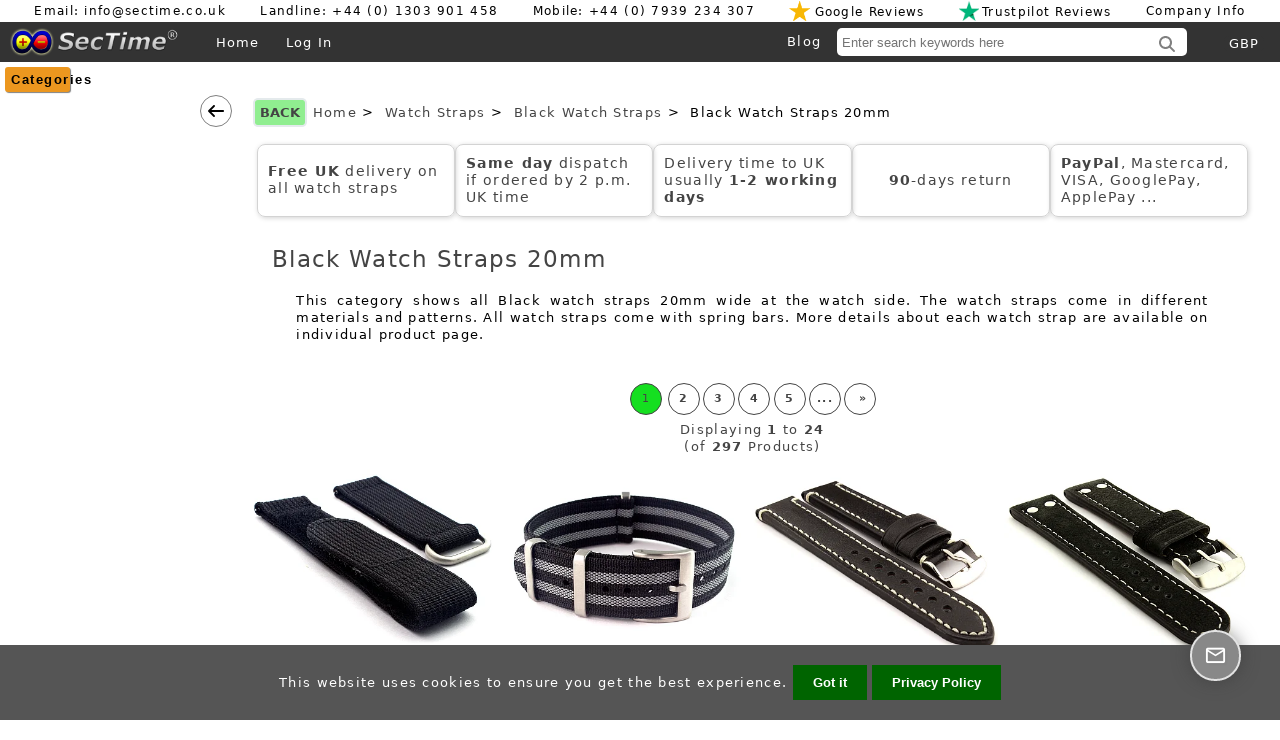

--- FILE ---
content_type: text/html; charset=utf-8
request_url: https://www.sectime.co.uk/black-watch-straps-20mm
body_size: 26257
content:
<!DOCTYPE html>
<html dir="ltr" lang="en-GB">
  <head>

<!-- Google tag (gtag.js) -->

<script async src="https://www.googletagmanager.com/gtag/js?id=G-MVKG8P3Z1R"></script>
<script>
  window.dataLayer = window.dataLayer || [];
  function gtag(){dataLayer.push(arguments);}
  gtag('js', new Date());

  gtag('config', 'G-MVKG8P3Z1R');

  
</script>





  <meta charset="utf-8">
  <!-- <link rel="dns-prefetch" href="https://cdnjs.cloudflare.com"> -->
  <!-- <link rel="dns-prefetch" href="https://code.jquery.com"> -->
  <title>Black Watch Straps 20mm | Shop Handcrafted Watch Straps 20mm</title>
  <meta name="keywords" content="black watch straps 20mm">
  <meta name="description" content="Find your ideal Black Watch Straps 20mm at SecTime. High-quality leather nylon &amp; rubber bands with complimentary spring bars — ready for UK-wide">
  <meta name="author" content="SecTime Watch Straps">
  <meta name="robots" content="max-image-preview:large">
  <meta name="robots" content="max-image-size:large">
  
  <meta name="viewport" content="width=device-width, initial-scale=1, user-scalable=yes">


  <base href="https://www.sectime.co.uk/">
  <link rel="canonical" href="https://www.sectime.co.uk/black-watch-straps-20mm">

<link rel="stylesheet" href="includes/templates/wolf/css/stylesheet.css?v=21">
<link rel="stylesheet" media="print" href="includes/templates/wolf/css/print_stylesheet.css?v=21">
<style>
  .image-grid {grid-template-columns: repeat(auto-fill, minmax(150px, 1fr));}
  .centered-image-medium {max-height: 480px;}
</style>

<!-- <script src="https://code.jquery.com/jquery-3.7.1.min.js" integrity="sha256-/JqT3SQfawRcv/BIHPThkBvs0OEvtFFmqPF/lYI/Cxo=" crossorigin="anonymous"></script> -->
<script>window.jQuery || document.write(unescape('%3Cscript src="includes/templates/wolf/jscript/jquery.min.js"%3E%3C/script%3E'));</script>
<script>window.jQuery || document.write(unescape('%3Cscript src="includes/templates/template_default/jscript/jquery.min.js"%3E%3C/script%3E'));</script>

<script src="includes/templates/wolf/jscript/jscript_all.js"></script>
<script>
if (typeof zcJS == "undefined" || !zcJS) {
  window.zcJS = { name: 'zcJS', version: '0.1.0.0' };
}

zcJS.ajax = function (options) {
  options.url = options.url.replace("&amp;", unescape("&amp;"));
  var deferred = jQuery.Deferred(function (d) {
      var securityToken = '9e139e88b6002e8f55b233035de8b000';
      var defaults = {
          cache: false,
          type: 'POST',
          traditional: true,
          dataType: 'json',
          timeout: 5000,
          data: jQuery.extend(true,{
            securityToken: securityToken
        }, options.data)
      },
      settings = jQuery.extend(true, {}, defaults, options);
      if (typeof(console.log) == 'function') {
          console.log( settings );
      }

      d.done(settings.success);
      d.fail(settings.error);
      d.done(settings.complete);
      var jqXHRSettings = jQuery.extend(true, {}, settings, {
          success: function (response, textStatus, jqXHR) {
            d.resolve(response, textStatus, jqXHR);
          },
          error: function (jqXHR, textStatus, errorThrown) {
              if (window.console) {
                if (typeof(console.log) == 'function') {
                  console.log(jqXHR);
                }
              }
              d.reject(jqXHR, textStatus, errorThrown);
          },
          complete: d.resolve
      });
      jQuery.ajax(jqXHRSettings);
   }).fail(function(jqXHR, textStatus, errorThrown) {
   var response = jqXHR.getResponseHeader('status');
   var responseHtml = jqXHR.responseText;
   var contentType = jqXHR.getResponseHeader("content-type");
   switch (response)
     {
       case '403 Forbidden':
         var jsonResponse = JSON.parse(jqXHR.responseText);
         var errorType = jsonResponse.errorType;
         switch (errorType)
         {
           case 'ADMIN_BLOCK_WARNING':
           break;
           case 'AUTH_ERROR':
           break;
           case 'SECURITY_TOKEN':
           break;

           default:
             alert('An Internal Error of type '+errorType+' was received while processing an ajax call. The action you requested could not be completed.');
         }
       break;
       default:
        if (jqXHR.status === 200) {
            if (contentType.toLowerCase().indexOf("text/html") >= 0) {
                document.open();
                document.write(responseHtml);
                document.close();
            }
         }
     }
   });

  var promise = deferred.promise();
  return promise;
};
zcJS.timer = function (options) {
  var defaults = {
    interval: 10000,
    startEvent: null,
    intervalEvent: null,
    stopEvent: null

},
  settings = jQuery.extend(true, {}, defaults, options);

  var enabled = new Boolean(false);
  var timerId = 0;
  var mySelf;
  this.Start = function()
  {
      this.enabled = new Boolean(true);

      mySelf = this;
      mySelf.settings = settings;
      if (mySelf.enabled)
      {
          mySelf.timerId = setInterval(
          function()
          {
              if (mySelf.settings.intervalEvent)
              {
                mySelf.settings.intervalEvent(mySelf);
              }
          }, mySelf.settings.interval);
          if (mySelf.settings.startEvent)
          {
            mySelf.settings.startEvent(mySelf);
          }
      }
  };
  this.Stop = function()
  {
    mySelf.enabled = new Boolean(false);
    clearInterval(mySelf.timerId);
    if (mySelf.settings.stopEvent)
    {
      mySelf.settings.stopEvent(mySelf);
    }
  };
};

</script>


<script>

(function($) {
$(document).ready(function() {

$('#contentMainWrapper').addClass('onerow-fluid');
 $('#mainWrapper').css({
     'max-width': '100%',
     'margin': 'auto'
 });
 $('#headerWrapper').css({
     'max-width': '100%',
     'margin': 'auto'
 });
 $('#navSuppWrapper').css({
     'max-width': '100%',
     'margin': 'auto'
 });


$('.leftBoxContainer').css('width', '');
$('.rightBoxContainer').css('width', '');
$('#mainWrapper').css('margin', 'auto');

$('a[href="#top"]').click(function(){
$('html, body').animate({scrollTop:0}, 'slow');
return false;
});

$(".categoryListBoxContents").click(function() {
window.location = $(this).find("a").attr("href");
return false;
});

$('.centeredContent').matchHeight();
$('.specialsListBoxContents').matchHeight();
$('.centerBoxContentsAlsoPurch').matchHeight();
$('.categoryListBoxContents').matchHeight();

$('.no-fouc').removeClass('no-fouc');
});

}) (jQuery);

</script>

<script>
jQuery(document).ready(function() {
    jQuery('form.sidebox-select-form select:required').each(function() {
        var theOptions = '';
        var optGroup = false;
        var isSelected = '';
        jQuery('option', this).each(function() {
            if (jQuery(this).val() == '') {
                optGroup = true;
                theOptions += '<optgroup label="'+jQuery(this).text()+'">';
            } else {
                isSelected = '';
                if (jQuery(this).is(':selected')) {
                    isSelected = ' selected="selected"';
                }
                theOptions += '<option value="'+jQuery(this).val()+'"'+isSelected+'>'+jQuery(this).text()+'</option>';
            }
        });
        if (optGroup === true) {
            theOptions += '</optgroup>';
        }
        jQuery(this).empty().append(theOptions);
        jQuery('optgroup', this).css({'font-style':'normal'});
        if (jQuery('select option:selected', this).length > 0) {
            jQuery(this).siblings('input[type="submit"], button[type="submit"]').attr('disabled', false).css('cursor', 'pointer');
        } else {
            jQuery(this).siblings('input[type="submit"], button[type="submit"]').attr('disabled', true).css('cursor', 'not-allowed');
        }
        jQuery(this).on('change', function() {
            jQuery(this).siblings('input[type="submit"], button[type="submit"]').attr('disabled', false).css('cursor', 'pointer');
        });
    });
});
</script>

<link rel="stylesheet" href="includes/templates/wolf/css/responsive_default.css">  <script>document.documentElement.className = 'no-fouc';</script>

  <!-- <link rel="stylesheet" href="includes/templates/wolf/assets/css/all.min.css">-->
  
 <!--
  <link rel="stylesheet" href="https://cdnjs.cloudflare.com/ajax/libs/font-awesome/6.4.0/css/fontawesome.min.css" integrity="sha256-PchpyCpyLZ/Xx9iBpFPuPSadRhkXx6J5Aa01fZ3Lv8Q= sha384-bGIKHDMAvn+yR8S/yTRi+6S++WqBdA+TaJ1nOZf079H6r492oh7V6uAqq739oSZC sha512-SgaqKKxJDQ/tAUAAXzvxZz33rmn7leYDYfBP+YoMRSENhf3zJyx3SBASt/OfeQwBHA1nxMis7mM3EV/oYT6Fdw==" crossorigin="anonymous"/>
  <link rel="stylesheet" href="https://cdnjs.cloudflare.com/ajax/libs/font-awesome/6.4.0/css/solid.min.css" integrity="sha256-tD3MiV7I+neAR7aQYvGSBykka5Rvugw0zd0V5VioAeM= sha384-o96F2rFLAgwGpsvjLInkYtEFanaHuHeDtH47SxRhOsBCB2GOvUZke4yVjULPMFnv sha512-yDUXOUWwbHH4ggxueDnC5vJv4tmfySpVdIcN1LksGZi8W8EVZv4uKGrQc0pVf66zS7LDhFJM7Zdeow1sw1/8Jw==" crossorigin="anonymous"/>
-->











      <!--
    <link rel="stylesheet" href="https://cdnjs.cloudflare.com/ajax/libs/font-awesome/6.4.0/css/v4-shims.css" integrity="sha256-CB2v9WYYUz97XoXZ4htbPxCe33AezlF5MY8ufd1eyQ8= sha384-JfB3EVqS5xkU+PfLClXRAMlOqJdNIb2TNb98chdDBiv5yD7wkdhdjCi6I2RIZ+mL sha512-tqGH6Vq3kFB19sE6vx9P6Fm/f9jWoajQ05sFTf0hr3gwpfSGRXJe4D7BdzSGCEj7J1IB1MvkUf3V/xWR25+zvw==" crossorigin="anonymous">
  -->
  
  <!--
  <link rel="stylesheet" href="https://cdnjs.cloudflare.com/ajax/libs/font-awesome/6.7.2/css/brands.min.css" integrity="sha512-58P9Hy7II0YeXLv+iFiLCv1rtLW47xmiRpC1oFafeKNShp8V5bKV/ciVtYqbk2YfxXQMt58DjNfkXFOn62xE+g==" crossorigin="anonymous" referrerpolicy="no-referrer" />
  -->







</head>


<body id="indexBody" class="tpl_wolf">











<div id="mainWrapper">

<div id="container-company-info">
<div id="company-info">
    <a href="mailto:info@sectime.co.uk"class="company-info-item c-i-email" title="Email: info@sectime.co.uk">Email: info@sectime.co.uk</a>
    <div class="company-info-item c-i-phone" title="Landline: +44 (0) 1303 901 458">Landline: +44 (0) 1303 901 458</div>
    <div class="company-info-item c-i-mobile" title="Mobile: +44 (0) 7939 234 307">Mobile: +44 (0) 7939 234 307</div>
    
    <!--
    <a class="company-info-item c-i-google" href="https://www.google.com/search?client=firefox-b-d&sca_esv=66ed4dad37329696&si=AMgyJEtREmoPL4P1I5IDCfuA8gybfVI2d5Uj7QMwYCZHKDZ-E4yynTRAUQVCS4AuvaANuSW3aysGDryzHw0ATBp1c_8MszKY98o86I3yttUa47SQSfLziaRXBtTjBZA5-h5bl_DQba8i1BgCnkiIOl12WTpFScMmNA%3D%3D&q=SecTime+Watch+Straps+Reviews&sa=X&ved=2ahUKEwioxaOg84SOAxUpTkEAHR7iCKMQ0bkNegQIMhAD" target="_blank" title="Google Reviews">--><!--<i class="fa fa-google-plus-square"></i>--><!--<span><img style="height: 20px;" src="includes/templates/wolf/images/yellow-star.png" alt="Google Yellow Star"></span>Google Reviews</a>-->


    <a class="company-info-item c-i-google" href="https://www.google.com/storepages?q=sectime.co.uk&c=GB" target="_blank" title="Google Reviews"><!--<i class="fa fa-google-plus-square"></i>--><span><img style="height: 20px;" src="includes/templates/wolf/images/yellow-star.png" alt="Google Yellow Star"></span>Google Reviews</a>
    
    <a class="company-info-item c-i-trustpilot" href="https://uk.trustpilot.com/review/sectime.co.uk" target="_blank" title="Trustpilot Reviews"><!--<img src="includes/templates/wolf/images/trustpilot.png" title="Trustpilot Reviews" alt="(image for) Trustpilot Reviews" width="20" height="20">--><span><img style="height: 20px;" src="includes/templates/wolf/images/green-star.png" alt="Trustpilot Green Star"></span>Trustpilot Reviews</a>

    <div class="company-info-item c-i-info" title="Company Info">Company Info


<ul id="company-info-links"><li class="company-info-links-item"><a href="https://www.sectime.co.uk/index.php?main_page=about_us">About Us</a></li><li class="company-info-links-item"><a href="https://www.sectime.co.uk/shippinginfo.html">Payment, Shipping &amp; Returns</a></li><li class="company-info-links-item"><a href="https://www.sectime.co.uk/privacy.html">Privacy Notice</a></li><li class="company-info-links-item"><a href="https://www.sectime.co.uk/conditions.html">Conditions of Use</a></li><li class="company-info-links-item"><a href="https://www.sectime.co.uk/contact_us.html">Contact Us</a></li><li class="company-info-links-item"><a href="https://www.sectime.co.uk/index.php?main_page=order_status">Order Status</a></li><li class="company-info-links-item"><a href="https://www.sectime.co.uk/site_map.html">Site Map</a></li><li class="company-info-links-item"><a href="https://www.sectime.co.uk/discount_coupon.html">Discount Coupons</a></li><li class="company-info-links-item"><a href="https://www.sectime.co.uk/index.php?main_page=unsubscribe">Newsletter Unsubscribe</a></li></ul></div>
</div>
</div>


<div id="company-info-links-blocker"></div>

<script>
    document.querySelector('#company-info .c-i-info').addEventListener('click', ()=>{
        document.getElementById('company-info-links').classList.toggle('active');
        document.getElementById('company-info-links-blocker').classList.toggle('active');
    })

    document.querySelector('#company-info-links-blocker').addEventListener('click', ()=>{
        document.getElementById('company-info-links').classList.toggle('active');
        document.getElementById('company-info-links-blocker').classList.toggle('active');
    })

    
</script>






<div id='language_selected' hidden >en</div>
<!--bof-header logo and navigation display-->

<div id="headerWrapper">

<!--bof navigation display-->
<div id="navMainWrapper" class="group onerow-fluid">




<div id="navMain" class="default-navMain">
  

<ul class="back">    
<li id="logo-container">
<a href="https://www.sectime.co.uk/"><img src="includes/templates/wolf/images/logo.png" title="SecTime Logo - Watch Straps &amp; Accessories" alt="(image for) SecTime Logo - Watch Straps &amp; Accessories" width="265" height="46"></a></li>
    <li><a href="https://www.sectime.co.uk/">Home</a></li>
    <li class="last"><a href="https://www.sectime.co.uk/index.php?main_page=login">Log In</a></li>

 </ul>

 <div id="navMainSearch" class="forward">
  <a id="blog-header" href="/blog/">Blog</a>
     <form name="quick_find_header" action="https://www.sectime.co.uk/index.php?main_page=search_result" method="get"><input type="hidden" name="main_page" value="search_result"><input type="text" name="keyword" size="6" maxlength="70" style="width: 100px; outline: none; font-size: 13px; height: 28px;" placeholder="Enter search keywords here" aria-label="Enter search keywords here" >&nbsp;<a class="search-icon" href="#" title="Search" onclick="this.parentNode.submit(); return false;"><svg style="width: 20px; fill: grey;" xmlns="http://www.w3.org/2000/svg" viewBox="0 0 640 640"><title>Search</title><path d="M480 272C480 317.9 465.1 360.3 440 394.7L566.6 521.4C579.1 533.9 579.1 554.2 566.6 566.7C554.1 579.2 533.8 579.2 521.3 566.7L394.7 440C360.3 465.1 317.9 480 272 480C157.1 480 64 386.9 64 272C64 157.1 157.1 64 272 64C386.9 64 480 157.1 480 272zM272 416C351.5 416 416 351.5 416 272C416 192.5 351.5 128 272 128C192.5 128 128 192.5 128 272C128 351.5 192.5 416 272 416z"/></svg></a></form></div>

  
 <!-- bof Localization display -->
  <ul id="navMainLocalization" class="forward">
    


<li class="last" id="currencies-top-container"><form name="currencies_form" action="https://www.sectime.co.uk/" method="get"><select  id="select-currency" name="currency">
  <option value="USD">USD</option>
  <option value="EUR">EUR</option>
  <option value="GBP" selected="selected">GBP</option>
</select>
<input type="hidden" name="main_page" value="index"><input type="hidden" name="cPath" value="311_318_1291_1304"><input type="hidden" name="disp_order" value="8"><label class="visually-hidden" for="select-currency">Currency</label></form></li>


  </ul>


  
  <!-- eof Localization display -->



</div>
</div>
<!--eof navigation display-->


<!--bof branding display-->

<!--eof branding display-->
<!--eof header logo and navigation display-->


<!--bof optional categories tabs navigation display-->

<!--eof optional categories tabs navigation display-->

<!--bof header ezpage links-->
<!--eof header ezpage links-->
</div>

<div id="lng-blocker"></div>

<script>
  /* Jac */
    const lngBlocker = document.getElementById('lng-blocker');
    const lngList = document.getElementById('languages-top');

    lngBlocker.addEventListener('click', () => {
      lngList.classList.toggle('active');
      lngBlocker.style.display = 'none';
    }) 
    
    if(document.getElementById('languages-top-container') != null){
      document.getElementById('languages-top-container').addEventListener('click', ()=>{
        lngList.classList.toggle('active');
        lngBlocker.style.display = 'block';
      });
    }

    if(document.getElementById('select-currency') != null){
      document.getElementById('select-currency').addEventListener('change', (e)=>{
        e.target.form.submit();
      });
    }

</script>




<div id="categories-responsive-button-container">
    <button id="categories-responsive-button">Categories</button>
    </div>

<script>
  /*
  if(document.getElementById('arrow-back-top') !== null){
    $arrowBackTop = document.getElementById('arrow-back-top');
      window.addEventListener('scroll', ()=>{
          if(window.scrollY > 100){
              $arrowBackTop.style.display = 'inline-block';
          }else{
              $arrowBackTop.style.display = 'none';
          }
      })
  }
  */
</script>


<div id="contentMainWrapper">




  <div class="col20">
<div id='categories-vertical' class='active'>Categories</div>
<div id="categories-responsive"><div style="text-align: right;"><span id="close-main-cat">X</span></div><a id='category-home' href='/'>Home</a><div id="navCatTabsWrapperMainCat"><div id="navCatTabsMainCat"><ul><li><a class="category-top" href="https://www.sectime.co.uk/watch-straps"data-cpath="cPath=311"><span class="category-subs-selected">Watch Straps</span></a><svg class="easy-cat-link" xmlns="http://www.w3.org/2000/svg" viewBox="0 0 640 640"><path d="M439.1 297.4C451.6 309.9 451.6 330.2 439.1 342.7L279.1 502.7C266.6 515.2 246.3 515.2 233.8 502.7C221.3 490.2 221.3 469.9 233.8 457.4L371.2 320L233.9 182.6C221.4 170.1 221.4 149.8 233.9 137.3C246.4 124.8 266.7 124.8 279.2 137.3L439.2 297.3z"/></svg></li><li><a class="category-top" href="https://www.sectime.co.uk/buckles-and-clasps"data-cpath="cPath=312">Buckles & Clasps</a><svg class="easy-cat-link" xmlns="http://www.w3.org/2000/svg" viewBox="0 0 640 640"><path d="M439.1 297.4C451.6 309.9 451.6 330.2 439.1 342.7L279.1 502.7C266.6 515.2 246.3 515.2 233.8 502.7C221.3 490.2 221.3 469.9 233.8 457.4L371.2 320L233.9 182.6C221.4 170.1 221.4 149.8 233.9 137.3C246.4 124.8 266.7 124.8 279.2 137.3L439.2 297.3z"/></svg></li><li><a class="category-top" href="https://www.sectime.co.uk/spring-bars"data-cpath="cPath=313">Spring Bars</a><svg class="easy-cat-link" xmlns="http://www.w3.org/2000/svg" viewBox="0 0 640 640"><path d="M439.1 297.4C451.6 309.9 451.6 330.2 439.1 342.7L279.1 502.7C266.6 515.2 246.3 515.2 233.8 502.7C221.3 490.2 221.3 469.9 233.8 457.4L371.2 320L233.9 182.6C221.4 170.1 221.4 149.8 233.9 137.3C246.4 124.8 266.7 124.8 279.2 137.3L439.2 297.3z"/></svg></li><li><a class="category-top" href="https://www.sectime.co.uk/watch-boxes"data-cpath="cPath=314">Watch Boxes</a><svg class="easy-cat-link" xmlns="http://www.w3.org/2000/svg" viewBox="0 0 640 640"><path d="M439.1 297.4C451.6 309.9 451.6 330.2 439.1 342.7L279.1 502.7C266.6 515.2 246.3 515.2 233.8 502.7C221.3 490.2 221.3 469.9 233.8 457.4L371.2 320L233.9 182.6C221.4 170.1 221.4 149.8 233.9 137.3C246.4 124.8 266.7 124.8 279.2 137.3L439.2 297.3z"/></svg></li><li><a class="category-top" href="https://www.sectime.co.uk/accessories"data-cpath="cPath=316">Accessories</a><svg class="easy-cat-link" xmlns="http://www.w3.org/2000/svg" viewBox="0 0 640 640"><path d="M439.1 297.4C451.6 309.9 451.6 330.2 439.1 342.7L279.1 502.7C266.6 515.2 246.3 515.2 233.8 502.7C221.3 490.2 221.3 469.9 233.8 457.4L371.2 320L233.9 182.6C221.4 170.1 221.4 149.8 233.9 137.3C246.4 124.8 266.7 124.8 279.2 137.3L439.2 297.3z"/></svg></li><li><a class="category-top" href="https://www.sectime.co.uk/watch-bands-for-smart-watches"data-cpath="cPath=2525">For Smart Watches</a><svg class="easy-cat-link" xmlns="http://www.w3.org/2000/svg" viewBox="0 0 640 640"><path d="M439.1 297.4C451.6 309.9 451.6 330.2 439.1 342.7L279.1 502.7C266.6 515.2 246.3 515.2 233.8 502.7C221.3 490.2 221.3 469.9 233.8 457.4L371.2 320L233.9 182.6C221.4 170.1 221.4 149.8 233.9 137.3C246.4 124.8 266.7 124.8 279.2 137.3L439.2 297.3z"/></svg></li></ul></div></div><div id="categoriesContentResponsive" class="sideBoxContent"><ul class="list-links">
<li><a class='go_back' href='/index.php?cPath=311_1291'><svg style="fill: #15df20; width: 20px; vertical-align: sub; margin-right: 5px;" xmlns="http://www.w3.org/2000/svg" viewBox="0 0 640 640"><path d="M576 320C576 178.6 461.4 64 320 64C178.6 64 64 178.6 64 320C64 461.4 178.6 576 320 576C461.4 576 576 461.4 576 320zM335 199C344.4 189.6 359.6 189.6 368.9 199C378.2 208.4 378.3 223.6 368.9 232.9L281.9 319.9L368.9 406.9C378.3 416.3 378.3 431.5 368.9 440.8C359.5 450.1 344.3 450.2 335 440.8L231 337C221.6 327.6 221.6 312.4 231 303.1L335 199z"/></svg>Level up</a></li><li id="bottom-category-separatorResponsive"></li>

</ul></div></div>
    <script>
        const responsiveCategories = document.getElementById("categories-responsive");

        document.getElementById("categories-responsive-button").addEventListener("click", ()=>{
            responsiveCategories.classList.add("active");
            updateShowHideCategoriesBox("show");
        });

        document.getElementById("close-main-cat").addEventListener("click", ()=>{
            responsiveCategories.classList.remove("active");
            updateShowHideCategoriesBox("hide");
        });
    </script>
<svg id="arrowLeftHide" class="narrow-wide-categories" xmlns="http://www.w3.org/2000/svg" viewBox="0 0 640 640" width="20px"><title>Hide Categories</title><path d="M73.4 297.4C60.9 309.9 60.9 330.2 73.4 342.7L233.4 502.7C245.9 515.2 266.2 515.2 278.7 502.7C291.2 490.2 291.2 469.9 278.7 457.4L173.3 352L544 352C561.7 352 576 337.7 576 320C576 302.3 561.7 288 544 288L173.3 288L278.7 182.6C291.2 170.1 291.2 149.8 278.7 137.3C266.2 124.8 245.9 124.8 233.4 137.3L73.4 297.3z"/></svg><div id="categories-display" style="display: none;" class="wide"></div><div id="categories-display-mobile" style="display: none;" class="hide"></div><!--// bof: categories //-->
<div class="leftBoxContainer" id="categories" style="width: 150px">
<h3 class="leftBoxHeading" id="categoriesHeading">Categories</h3>
<a id='category-home' href='/'>Home</a><div id="navCatTabsWrapperMainCat"><div id="navCatTabsMainCat"><ul><li><a class="category-top" href="https://www.sectime.co.uk/watch-straps"data-cpath="cPath=311"><span class="category-subs-selected">Watch Straps</span></a><svg class="easy-cat-link" xmlns="http://www.w3.org/2000/svg" viewBox="0 0 640 640"><path d="M439.1 297.4C451.6 309.9 451.6 330.2 439.1 342.7L279.1 502.7C266.6 515.2 246.3 515.2 233.8 502.7C221.3 490.2 221.3 469.9 233.8 457.4L371.2 320L233.9 182.6C221.4 170.1 221.4 149.8 233.9 137.3C246.4 124.8 266.7 124.8 279.2 137.3L439.2 297.3z"/></svg></li><li><a class="category-top" href="https://www.sectime.co.uk/buckles-and-clasps"data-cpath="cPath=312">Buckles & Clasps</a><svg class="easy-cat-link" xmlns="http://www.w3.org/2000/svg" viewBox="0 0 640 640"><path d="M439.1 297.4C451.6 309.9 451.6 330.2 439.1 342.7L279.1 502.7C266.6 515.2 246.3 515.2 233.8 502.7C221.3 490.2 221.3 469.9 233.8 457.4L371.2 320L233.9 182.6C221.4 170.1 221.4 149.8 233.9 137.3C246.4 124.8 266.7 124.8 279.2 137.3L439.2 297.3z"/></svg></li><li><a class="category-top" href="https://www.sectime.co.uk/spring-bars"data-cpath="cPath=313">Spring Bars</a><svg class="easy-cat-link" xmlns="http://www.w3.org/2000/svg" viewBox="0 0 640 640"><path d="M439.1 297.4C451.6 309.9 451.6 330.2 439.1 342.7L279.1 502.7C266.6 515.2 246.3 515.2 233.8 502.7C221.3 490.2 221.3 469.9 233.8 457.4L371.2 320L233.9 182.6C221.4 170.1 221.4 149.8 233.9 137.3C246.4 124.8 266.7 124.8 279.2 137.3L439.2 297.3z"/></svg></li><li><a class="category-top" href="https://www.sectime.co.uk/watch-boxes"data-cpath="cPath=314">Watch Boxes</a><svg class="easy-cat-link" xmlns="http://www.w3.org/2000/svg" viewBox="0 0 640 640"><path d="M439.1 297.4C451.6 309.9 451.6 330.2 439.1 342.7L279.1 502.7C266.6 515.2 246.3 515.2 233.8 502.7C221.3 490.2 221.3 469.9 233.8 457.4L371.2 320L233.9 182.6C221.4 170.1 221.4 149.8 233.9 137.3C246.4 124.8 266.7 124.8 279.2 137.3L439.2 297.3z"/></svg></li><li><a class="category-top" href="https://www.sectime.co.uk/accessories"data-cpath="cPath=316">Accessories</a><svg class="easy-cat-link" xmlns="http://www.w3.org/2000/svg" viewBox="0 0 640 640"><path d="M439.1 297.4C451.6 309.9 451.6 330.2 439.1 342.7L279.1 502.7C266.6 515.2 246.3 515.2 233.8 502.7C221.3 490.2 221.3 469.9 233.8 457.4L371.2 320L233.9 182.6C221.4 170.1 221.4 149.8 233.9 137.3C246.4 124.8 266.7 124.8 279.2 137.3L439.2 297.3z"/></svg></li><li><a class="category-top" href="https://www.sectime.co.uk/watch-bands-for-smart-watches"data-cpath="cPath=2525">For Smart Watches</a><svg class="easy-cat-link" xmlns="http://www.w3.org/2000/svg" viewBox="0 0 640 640"><path d="M439.1 297.4C451.6 309.9 451.6 330.2 439.1 342.7L279.1 502.7C266.6 515.2 246.3 515.2 233.8 502.7C221.3 490.2 221.3 469.9 233.8 457.4L371.2 320L233.9 182.6C221.4 170.1 221.4 149.8 233.9 137.3C246.4 124.8 266.7 124.8 279.2 137.3L439.2 297.3z"/></svg></li></ul></div></div><div id="categoriesContent" class="sideBoxContent"><ul class="list-links">
<li><a class='go_back' href='/index.php?cPath=311_1291'><svg style="fill: #15df20; width: 20px; vertical-align: sub; margin-right: 5px;" xmlns="http://www.w3.org/2000/svg" viewBox="0 0 640 640"><path d="M576 320C576 178.6 461.4 64 320 64C178.6 64 64 178.6 64 320C64 461.4 178.6 576 320 576C461.4 576 576 461.4 576 320zM335 199C344.4 189.6 359.6 189.6 368.9 199C378.2 208.4 378.3 223.6 368.9 232.9L281.9 319.9L368.9 406.9C378.3 416.3 378.3 431.5 368.9 440.8C359.5 450.1 344.3 450.2 335 440.8L231 337C221.6 327.6 221.6 312.4 231 303.1L335 199z"/></svg>Level up</a></li><li id="bottom-category-separator"></li>

</ul></div><script>

document.addEventListener("DOMContentLoaded", () => {

        const arrowLeftHide = document.getElementById("arrowLeftHide");    
        const categories = document.getElementById("categories");
        const categoriesVertical = document.getElementById("categories-vertical");
        let narrowCol = document.querySelector("#contentMainWrapper .col20");
        let wideCol = document.querySelector("#contentMainWrapper .col950");
        const displayCategoryMode = document.getElementById("categories-display").className;

        /* mobile */
        const displayCategoryModeMobile = document.getElementById("categories-display-mobile").className;
        const categoriesBoxMobile = document.getElementById("categories-responsive");
        if(displayCategoryModeMobile == "show"){
            categoriesBoxMobile.className = "";
            categoriesBoxMobile.classList.add("active");
        }else{
            categoriesBoxMobile.className = ""; 
        }
   

    if (arrowLeftHide && categories && categoriesVertical) {
        arrowLeftHide.addEventListener("click", ()=>{
            categories.classList.toggle("active");
            categoriesVertical.classList.toggle("active");
            arrowLeftHide.style.display = "none";
            narrowCol.style.width = "1.7065%";
            wideCol.style.width = "96.9283%";  
            updateWideNarrow("narrow");     
        });

        categoriesVertical.addEventListener("click", ()=>{
            categories.classList.toggle("active");
            categoriesVertical.classList.toggle("active");
            arrowLeftHide.style.display = "block";
            narrowCol.style.width = "18.0887%";
            wideCol.style.width = "80.5461%";
            updateWideNarrow("wide");
        });
    }

    if(displayCategoryMode == "wide"){
        categoriesVertical.click();
    }

    
    // to detect resizing and hide left column if width below 1281
    window.addEventListener("resize", () => {
       if(window.innerWidth < 1281){
        narrowCol.style.display = "none";
        wideCol.style.width = "100%";
       }else{
            narrowCol.style.display = "block";
            if(narrowCol.style.width == "18.0887%"){
                wideCol.style.width = "80.5461%";
            }else{
                wideCol.style.width = "96.9283%";
            }
       }
    });

})


    


    function updateWideNarrow(selected){
        fetch("/ajax.php?act=ajaxWideNarrowCategories&method=updateSession&selected=" + selected, {
            method: "GET",
            headers: {
                "Content-Type": "application/json",
                "X-Requested-With": "XMLHttpRequest"
            }
        })
    }

    function updateShowHideCategoriesBox(selectedMobile){
        fetch("/ajax.php?act=ajaxWideNarrowCategories&method=updateMobileSession&selectedMobile=" + selectedMobile, {
            method: "GET",
            headers: {
                "Content-Type": "application/json",
                "X-Requested-With": "XMLHttpRequest"
            }
        })
    }


    


   
</script></div>
<!--// eof: categories //-->

  </div>


  <div id="center-column" class="col950">
  




<div id="cPath-311" class="easy-cat-container">
    <div class="close-easy-cat"><div>X</div></div>
    <div>
        <div class="easy-cat-attribute">Width</div>
        <div class="list-width">
            <a title="8mm Watch Straps" href="/8mm-watch-straps">8mm</a>
            <a title="10mm Watch Straps" href="/10mm-watch-straps">10mm</a>
            <a title="12mm Watch Straps" href="/12mm-watch-straps">12mm</a>
            <a title="13mm Watch Straps" href="/13mm-watch-straps">13mm</a>
            <a title="14mm Watch Straps" href="/14mm-watch-straps">14mm</a>
            <a title="15mm Watch Straps" href="/15mm-watch-straps">15mm</a>
            <a title="16mm Watch Straps" href="/16mm-watch-straps">16mm</a>
            <a title="17mm Watch Straps" href="/17mm-watch-straps">17mm</a>
            <a title="18mm Watch Straps" href="/18mm-watch-straps">18mm</a>
            <a title="19mm Watch Straps" href="/19mm-watch-straps">19mm</a>
            <a title="20mm Watch Straps" href="/20mm-watch-straps">20mm</a>
            <a title="21mm Watch Straps" href="/21mm-watch-straps">21mm</a>
            <a title="22mm Watch Straps" href="/22mm-watch-straps">22mm</a>
            <a title="23mm Watch Straps" href="/23mm-watch-straps">23mm</a>
            <a title="24mm Watch Straps" href="/24mm-watch-straps">24mm</a>
            <a title="26mm Watch Straps" href="/26mm-watch-straps">26mm</a>
            <a title="28mm Watch Straps" href="/28mm-watch-straps">28mm</a>
            <a title="30mm Watch Straps" href="/30mm-watch-straps">30mm</a>
            <a title="32mm Watch Straps" href="/32mm-watch-straps">32mm</a>
            <a title="34mm Watch Straps" href="/34mm-watch-straps">34mm</a>
            <a title="36mm Watch Straps" href="/36mm-watch-straps">36mm</a>
            <a title="38mm Watch Straps" href="/38mm-watch-straps">38mm</a>
            <a title="40mm Watch Straps" href="/40mm-watch-straps">40mm</a>
        </div>
    </div>
    <br style="clear: both">
    <div>
        <div class="easy-cat-attribute">Colour</div>
        <div class="list-color">
            <a class="ec-black" href="/black-watch-straps" title="Black Watch Straps">Black</a>
            <a class="ec-brown" href="/brown-watch-straps" title="Brown Watch Straps">Brown</a>
            <a class="ec-blue" href="/blue-watch-straps" title="Blue Watch Straps">Blue</a>
            <a class="ec-red" href="/red-watch-straps" title="Red Watch Straps">Red</a>
            <a class="ec-green" href="/green-watch-straps" title="Green Watch Straps">Green</a>
            <a class="ec-orange" href="/orange-watch-straps" title="Orange Watch Straps">Orange</a>
            <a class="ec-pink" href="/pink-watch-straps" title="Pink Watch Straps">Pink</a>
            <a class="ec-grey" href="/grey-watch-straps" title="Grey Watch Straps">Grey</a>
            <a class="ec-cream" href="/cream-watch-straps" title="Cream Watch Straps">Cream</a>
            <a class="ec-yellow" href="/yellow-watch-straps" title="Yellow Watch Straps">Yellow</a>
            <a class="ec-white" href="/white-watch-straps" title="White Watch Straps">White</a>
            <a class="ec-rainbow" href="/rainbow-watch-straps" title="Rainbow Watch Straps">Rainbow</a>
        </div>
    </div>
    <br style="clear: both">
    <div>
        <div class="easy-cat-attribute">Material</div>
        <div class="list-material">
            <a href="/leather-watch-straps" title="Leather Watch Straps">Leather</a>
            <a href="/nylon-watch-straps" title="Nylon Watch Straps">Nylon</a>
            <a href="/silicone-watch-straps" title="Silicone/Rubber Watch Straps">Silicone/Rubber</a>
            <a href="/polyurethane-watch-straps" title="Polyurethane Watch Straps">Polyurethane</a>
            <a href="/synthetic-watch-straps" title="Synthetic Watch Straps">Synthetic</a>
            <a href="/cork-watch-straps" title="Cork Watch Straps">Cork</a>
            <a href="/pineapple-watch-straps" title="Pineapple Watch Straps">Pineapple</a>
            <a href="/corn-watch-straps" title="Corn Watch Straps">Corn</a>
            <a href="/fkm-rubber-watch-straps" title="FKM Rubber Watch Straps">FKM Rubber</a>
        </div>
    </div>
    <br style="clear: both">
    <div>
        <div class="easy-cat-attribute">Style</div>
        <div class="list-style">
            <a href="/nato-watch-straps" title="Nato Watch Straps">Nato</a>
            <a href="/vegan-watch-straps" title="Vegan Watch Straps">Vegan</a>
            <a href="/extra-long-watch-straps" title="Extra Long Watch Straps">Extra Long</a>
            <a href="/watch-straps/by-model/ribbed-nylon-nato-rd" title="Ribbed Nylon Watch Straps">Ribbed Nylon</a>
            <a href="/folded-metal-edgesends-c-311_346_524.html" title="Open Ended Watch Straps">Open Ended</a>
        </div>
    </div>
    <br style="clear: both">
</div>

<div id="cPath-312" class="easy-cat-container">
    <div class="close-easy-cat"><div>X</div></div>
    <div>
        <div class="easy-cat-attribute">Buckles</div>
        <div class="list-width">
            <a title="16mm Watch Strap Buckles" href="/16mm-c-312_992_1634.html">16mm</a>
            <a title="18mm Watch Strap Buckles" href="/18mm-c-312_992_1635.html">18mm</a>
            <a title="20mm Watch Strap Buckles" href="/20mm-c-312_992_1636.html">20mm</a>
            <a title="22mm Watch Strap Buckles" href="/22mm-c-312_992_1462.html">22mm</a>
            <a title="24mm Watch Strap Buckles" href="/24mm-c-312_992_1463.html">24mm</a>
            <a title="26mm Watch Strap Buckles" href="/26mm-c-312_992_1464.html">26mm</a>
        </div>
    </div>
     <div>
        <div class="easy-cat-attribute">Deployant Clasps</div>
        <div class="list-width">
            <a title="16mm Watch Strap Deployant Clasps" href="/16mm-c-312_993_1699.html">16mm</a>
            <a title="18mm Watch Strap Deployant Clasps" href="/18mm-c-312_993_1002.html">18mm</a>
            <a title="20mm Watch Strap Deployant Clasps" href="/20mm-c-312_993_1003.html">20mm</a>
            <a title="22mm Watch Strap Deploaynt Clasps" href="/22mm-c-312_993_1004.html">22mm</a>
            <a title="24mm Watch Strap Deployant Clasps" href="/24mm-c-312_993_1005.html">24mm</a>
        </div>
    </div>   
</div>

<div id="cPath-313" class="easy-cat-container">
    <div class="close-easy-cat"><div>X</div></div>
    <div>
        <div class="easy-cat-attribute">Diameter</div>
        <div class="list-diameter">
            <a title="Spring Bars Diameter 1.50mm" href="diameter-150mm-c-313_2500_2501.html">1.50mm</a>
            <a title="Spring Bars Diameter 1.78mm" href="diameter-178mm-c-313_2500_2502.html">1.78mm</a>
            
        </div>
    </div>   
   
</div>

<div id="cPath-314" class="easy-cat-container" style="z-index: -10">
    <div class="close-easy-cat"><div></div></div>    
</div>

<div id="cPath-316" class="easy-cat-container" style="z-index: -10">
    <div class="close-easy-cat"><div></div></div>    
</div>

<div id="cPath-2525" class="easy-cat-container" style="z-index: -10">
    <div class="close-easy-cat"><div></div></div>    
</div>

<div id="easy-cat-mask-click"></div>


<script>
    let catBox, hideCatBox;
    document.querySelectorAll('.easy-cat-link').forEach(category => {
        
        category.addEventListener('mouseenter', ()=>{
            // close any open container.
            document.querySelectorAll('.easy-cat-container').forEach(container => {
               container.style.display = 'none';
            });
            document.getElementById("categories-responsive").classList.remove('active');
            const maskClick = document.getElementById('easy-cat-mask-click');
            maskClick.style.display = 'block';
            window.scrollTo(0,0);
            setTimeout(() => {maskClick.style.display = 'none';}, 100);

            catBox = document.querySelector('#' + category.previousSibling.dataset.cpath.replace('=', '-'));
            catBox.style.display = 'block';

           
            
        })

        category.addEventListener('mouseleave', ()=>{
            
            if("1"){
                hideCatBox = setTimeout(() => {
                    catBox = document.querySelector('#' + category.previousSibling.dataset.cpath.replace('=', '-'));
                    catBox.style.display = 'none';}, 500
                )
            }

            catBox.addEventListener('mouseenter', ()=>{
                clearTimeout(hideCatBox);
                document.querySelectorAll('.easy-cat-container').forEach(container => {
                    container.style.display = 'none';
                });


                
                catBox.style.display = 'block';
            })

            catBox.addEventListener('mouseleave', ()=>{
                clearTimeout(hideCatBox);
                catBox.style.display = 'none';
            })
        })

        /*
        category.addEventListener('click', ()=>{
                //const maskClick = document.getElementById('easy-cat-mask-click');
                //maskClick.style.display = 'block';
                window.scrollTo(0,0);
                catBox = document.querySelector('#' + category.previousSibling.dataset.cpath.replace('=', '-'));
                catBox.style.display = 'block';
                //setTimeout(() => {maskClick.style.display = 'none'; alert('home')}, 2000);
        })
        */
       // not active
       const switchedOff = ['cPath=314', 'cPath=316', 'cPath=2525'];
       if(switchedOff.includes(category.previousSibling.dataset.cpath)) category.style.display = 'none';
         

        
    })

    document.querySelectorAll('.close-easy-cat').forEach(container => {
        container.addEventListener('click', () =>{
            container.parentElement.style.display = 'none';
        })
    })



</script>
<!-- bof  breadcrumb -->
  
  
    
  <div id="navBreadCrumb"><a class="btn btn-xs btn-default breadcrumbBackBtnBack" href="javascript:history.back()">Back</a>  <a href="https://www.sectime.co.uk/">Home</a>&nbsp;>&nbsp;
  <a href="https://www.sectime.co.uk/watch-straps">Watch Straps</a>&nbsp;>&nbsp;
  <a href="https://www.sectime.co.uk/black-watch-straps">Black Watch Straps</a>&nbsp;>&nbsp;
Black Watch Straps 20mm
</div>

  


<!-- eof breadcrumb -->


<!-- bof upload alerts -->
<!-- eof upload alerts -->

<div class=''><div id='hero' class='hero-container'><div class='hero-item'><a href='/shippinginfo.html#shipping'><b>Free UK</b> delivery on all watch straps</a></div><div class='hero-item'><a href='/shippinginfo.html#shipping'><b>Same day</b> dispatch if ordered by 2 p.m. UK time</a></div><div class='hero-item'><a href='/shippinginfo.html#shipping'>Delivery time to UK usually <b>1-2 working days</b></a></div><div class='hero-item'><a href='/shippinginfo.html#shipping'><b>90</b>-days return</a></div><div class='hero-item'><a href='/shippinginfo.html#shipping'><b>PayPal</b>, Mastercard, VISA, GooglePay, ApplePay ...</a></div></div></div>
<div class="centerColumn" id="indexProductList" role="main">

    <div id="cat-top" class="group">
        <div id="cat-left" class="back">

            
            
                    </div>

                    <div id="indexProductListCatDescription" class="content"><h1 id="productListHeading">Black Watch Straps 20mm</h1><div id="categoryDescription" class="catDescContent" style="text-align:justify"><font size = "2">This category shows all Black watch straps 20mm wide at the watch side. The watch straps come in different materials and patterns. All watch straps come with spring bars. More details about each watch strap are available on individual product page.</font><p></p></div></div>
            </div>

    <div id="filter-wrapper" class="group">

<form name="filter" action="https://www.sectime.co.uk/black-watch-straps-20mm" method="get"><label class="inputLabel">Filter by:</label><input type="hidden" name="disp_order" value="8"><label class="inputLabel sr-only" for="select-alpha_filter_id">Items starting with ...</label><select  id="select-alpha_filter_id" name="alpha_filter_id" onchange="this.form.submit()" aria-label="Items starting with ...">
  <option value="0">Items starting with ...</option>
  <option value="65">A</option>
  <option value="66">B</option>
  <option value="67">C</option>
  <option value="68">D</option>
  <option value="69">E</option>
  <option value="70">F</option>
  <option value="71">G</option>
  <option value="72">H</option>
  <option value="73">I</option>
  <option value="74">J</option>
  <option value="75">K</option>
  <option value="76">L</option>
  <option value="77">M</option>
  <option value="78">N</option>
  <option value="79">O</option>
  <option value="80">P</option>
  <option value="81">Q</option>
  <option value="82">R</option>
  <option value="83">S</option>
  <option value="84">T</option>
  <option value="85">U</option>
  <option value="86">V</option>
  <option value="87">W</option>
  <option value="88">X</option>
  <option value="89">Y</option>
  <option value="90">Z</option>
  <option value="48">0</option>
  <option value="49">1</option>
  <option value="50">2</option>
  <option value="51">3</option>
  <option value="52">4</option>
  <option value="53">5</option>
  <option value="54">6</option>
  <option value="55">7</option>
  <option value="56">8</option>
  <option value="57">9</option>
</select>
</form>
<form name="sorter_form" action="https://www.sectime.co.uk/" method="get"><input type="hidden" name="main_page" value="index"><input type="hidden" name="cPath" value="311_318_1291_1304">    <label for="disp-order-sorter" class="inputLabel">Sort by:</label>
    <select name="disp_order" onchange="this.form.submit();" aria-label="Sort by:" id="disp-order-sorter">
        <option value="8" selected="selected">Recommended</option>
    <option value="1" >Product Name</option>
    <option value="2" >Product Name - desc</option>
    <option value="3" >Price - low to high</option>
    <option value="4" >Price - high to low</option>
    <option value="5" >Model</option>
    <option value="6" >Date Added - New to Old</option>
    <option value="7" >Date Added - Old to New</option>
    </select>
</form>
    </div>



<script type="application/ld+json">[{"@context": "https://schema.org","@type": "BreadcrumbList","itemListElement": [{ "@type": "ListItem","position":"1","name":"Home","item":"https://www.sectime.co.uk/"},{ "@type": "ListItem","position":"2","name":"Watch Straps","item":"https://www.sectime.co.uk/watch-straps"},{ "@type": "ListItem","position":"3","name":"Black Watch Straps","item":"https://www.sectime.co.uk/black-watch-straps"},{ "@type": "ListItem","position":"4","name":"Black Watch Straps 20mm","item":"https://www.sectime.co.uk/black-watch-straps-20mm"}]}]</script>
<div id="productListing" class="group">

<div class="prod-list-wrap group">
  <div id="productsListingListingTopLinks" class="navSplitPagesLinks back"><nav class="pagination" aria-label="Pagination, now on page 1">
<ul class="pagination">
  <li class="current active">1</li>
  <li><a href="https://www.sectime.co.uk/black-watch-straps-20mm?disp_order=8&amp;page=2" title="Page 2" aria-label="Go to Page 2">2</a></li>
  <li><a href="https://www.sectime.co.uk/black-watch-straps-20mm?disp_order=8&amp;page=3" title="Page 3" aria-label="Go to Page 3">3</a></li>
  <li><a href="https://www.sectime.co.uk/black-watch-straps-20mm?disp_order=8&amp;page=4" title="Page 4" aria-label="Go to Page 4">4</a></li>
  <li><a href="https://www.sectime.co.uk/black-watch-straps-20mm?disp_order=8&amp;page=5" title="Page 5" aria-label="Go to Page 5">5</a></li>
  <li class="ellipsis"><a href="https://www.sectime.co.uk/black-watch-straps-20mm?disp_order=8&amp;page=6" title="Next Set of 5 Pages" aria-label="Get next group of pages">...</a></li>
  <li class="pagination-next"><a href="https://www.sectime.co.uk/black-watch-straps-20mm?disp_order=8&amp;page=2" title="Next Page" aria-label="Go to Next Page">&nbsp;&raquo;</a></li>
</ul>
</nav></div>
  <div id="productsListingTopNumber" class="navSplitPagesResult back">Displaying <strong>1</strong> to <strong>24</strong> (of <strong>297</strong> Products)</div>


</div>



<div class="">


<div class="">

<div class="">
<div class="centerBoxContentsProducts centeredContent back gridlayout" style="width:24.5%;" itemprop="itemListElement" itemscope itemtype="https://schema.org/Product"><div class="list-image"><a href="https://www.sectime.co.uk/quick-release-watch-strap-ribbed-nylon-hook-loop-tp-black-20mm-p-7542.html?cPath=311_318_1291_1304" title="Quick Release Watch Strap Ribbed Nylon Hook &amp; Loop TP Black 20mm"><img src="images-dir/h/hook-loop-tp-7jpg.image.400x300.webp" title="Quick Release Watch Strap Ribbed Nylon Hook & Loop TP Black 20mm" alt="(image for) Quick Release Watch Strap Ribbed Nylon Hook & Loop TP Black 20mm" width="400" height="300" fetchpriority = "high" loading="" class="listingProductImage" itemprop="image"></a></div><br><h2 class="itemTitle">
                        <a class="" href="https://www.sectime.co.uk/quick-release-watch-strap-ribbed-nylon-hook-loop-tp-black-20mm-p-7542.html?cPath=311_318_1291_1304" itemprop="url"><span itemprop="name">Quick Release Watch Strap Ribbed Nylon Hook & Loop TP Black 20mm</span></a>
                        </h2><br><div class="list-price" itemprop="offers" itemscope itemtype="http://schema.org/Offer"><span class="productBasePrice"><span itemprop="price">19.95</span><span itemprop="priceCurrency">GBP</span></span></div><br><div class="list-review"><div itemprop='aggregateRating' itemscope itemtype='https://schema.org/AggregateRating'><span><svg style="fill: #d26e4b; width: 20px; vertical-align: bottom;" xmlns="http://www.w3.org/2000/svg" viewBox="0 0 640 640"><path d="M341.5 45.1C337.4 37.1 329.1 32 320.1 32C311.1 32 302.8 37.1 298.7 45.1L225.1 189.3L65.2 214.7C56.3 216.1 48.9 222.4 46.1 231C43.3 239.6 45.6 249 51.9 255.4L166.3 369.9L141.1 529.8C139.7 538.7 143.4 547.7 150.7 553C158 558.3 167.6 559.1 175.7 555L320.1 481.6L464.4 555C472.4 559.1 482.1 558.3 489.4 553C496.7 547.7 500.4 538.8 499 529.8L473.7 369.9L588.1 255.4C594.5 249 596.7 239.6 593.9 231C591.1 222.4 583.8 216.1 574.8 214.7L415 189.3L341.5 45.1z"/></svg><svg style="fill: #d26e4b; width: 20px; vertical-align: bottom;" xmlns="http://www.w3.org/2000/svg" viewBox="0 0 640 640"><path d="M341.5 45.1C337.4 37.1 329.1 32 320.1 32C311.1 32 302.8 37.1 298.7 45.1L225.1 189.3L65.2 214.7C56.3 216.1 48.9 222.4 46.1 231C43.3 239.6 45.6 249 51.9 255.4L166.3 369.9L141.1 529.8C139.7 538.7 143.4 547.7 150.7 553C158 558.3 167.6 559.1 175.7 555L320.1 481.6L464.4 555C472.4 559.1 482.1 558.3 489.4 553C496.7 547.7 500.4 538.8 499 529.8L473.7 369.9L588.1 255.4C594.5 249 596.7 239.6 593.9 231C591.1 222.4 583.8 216.1 574.8 214.7L415 189.3L341.5 45.1z"/></svg><svg style="fill: #d26e4b; width: 20px; vertical-align: bottom;" xmlns="http://www.w3.org/2000/svg" viewBox="0 0 640 640"><path d="M341.5 45.1C337.4 37.1 329.1 32 320.1 32C311.1 32 302.8 37.1 298.7 45.1L225.1 189.3L65.2 214.7C56.3 216.1 48.9 222.4 46.1 231C43.3 239.6 45.6 249 51.9 255.4L166.3 369.9L141.1 529.8C139.7 538.7 143.4 547.7 150.7 553C158 558.3 167.6 559.1 175.7 555L320.1 481.6L464.4 555C472.4 559.1 482.1 558.3 489.4 553C496.7 547.7 500.4 538.8 499 529.8L473.7 369.9L588.1 255.4C594.5 249 596.7 239.6 593.9 231C591.1 222.4 583.8 216.1 574.8 214.7L415 189.3L341.5 45.1z"/></svg><svg style="fill: #d26e4b; width: 20px; vertical-align: bottom;" xmlns="http://www.w3.org/2000/svg" viewBox="0 0 640 640"><path d="M341.5 45.1C337.4 37.1 329.1 32 320.1 32C311.1 32 302.8 37.1 298.7 45.1L225.1 189.3L65.2 214.7C56.3 216.1 48.9 222.4 46.1 231C43.3 239.6 45.6 249 51.9 255.4L166.3 369.9L141.1 529.8C139.7 538.7 143.4 547.7 150.7 553C158 558.3 167.6 559.1 175.7 555L320.1 481.6L464.4 555C472.4 559.1 482.1 558.3 489.4 553C496.7 547.7 500.4 538.8 499 529.8L473.7 369.9L588.1 255.4C594.5 249 596.7 239.6 593.9 231C591.1 222.4 583.8 216.1 574.8 214.7L415 189.3L341.5 45.1z"/></svg><svg style="fill: #d26e4b; width: 20px; vertical-align: bottom;" xmlns="http://www.w3.org/2000/svg" viewBox="0 0 640 640"><path d="M341.5 45.1C337.4 37.1 329.1 32 320.1 32C311.1 32 302.8 37.1 298.7 45.1L225.1 189.3L65.2 214.7C56.3 216.1 48.9 222.4 46.1 231C43.3 239.6 45.6 249 51.9 255.4L166.3 369.9L141.1 529.8C139.7 538.7 143.4 547.7 150.7 553C158 558.3 167.6 559.1 175.7 555L320.1 481.6L464.4 555C472.4 559.1 482.1 558.3 489.4 553C496.7 547.7 500.4 538.8 499 529.8L473.7 369.9L588.1 255.4C594.5 249 596.7 239.6 593.9 231C591.1 222.4 583.8 216.1 574.8 214.7L415 189.3L341.5 45.1z"/></svg></span><span itemprop="ratingValue" content="5.00"></span><span itemprop="reviewCount" content="1"> (1)</span></div></div></div>
<div class="centerBoxContentsProducts centeredContent back gridlayout" style="width:24.5%;" itemprop="itemListElement" itemscope itemtype="https://schema.org/Product"><div class="list-image"><a href="https://www.sectime.co.uk/ribbed-nylon-nato-watch-strap-military-divers-blackgrey-jb-20mm-p-7308.html?cPath=311_318_1291_1304" title="Ribbed Nylon Nato Watch Strap Military Divers Black/Grey (JB) 20mm"><img src="images-dir/n/nato-rd-1jpg.image.400x300.webp" title="Ribbed Nylon Nato Watch Strap Military Divers Black/Grey (JB) 20mm" alt="(image for) Ribbed Nylon Nato Watch Strap Military Divers Black/Grey (JB) 20mm" width="400" height="300"  loading="lazy" class="listingProductImage" itemprop="image"></a></div><br><h2 class="itemTitle">
                        <a class="" href="https://www.sectime.co.uk/ribbed-nylon-nato-watch-strap-military-divers-blackgrey-jb-20mm-p-7308.html?cPath=311_318_1291_1304" itemprop="url"><span itemprop="name">Ribbed Nylon Nato Watch Strap Military Divers Black/Grey (JB) 20mm</span></a>
                        </h2><br><div class="list-price" itemprop="offers" itemscope itemtype="http://schema.org/Offer"><span class="productBasePrice"><span itemprop="price">9.95</span><span itemprop="priceCurrency">GBP</span></span></div><br><div class="list-review"></div></div>
<div class="centerBoxContentsProducts centeredContent back gridlayout" style="width:24.5%;" itemprop="itemListElement" itemscope itemtype="https://schema.org/Product"><div class="list-image"><a href="https://www.sectime.co.uk/genuine-leather-watch-strap-catalonia-waxed-lining-blackwhite-20mm-p-2345.html?cPath=311_318_1291_1304" title="Genuine Leather WATCH STRAP Catalonia WAXED LINING Black/White 20mm"><img src="images-dir/c/catalonia-1jpg.image.400x300.webp" title="Genuine Leather WATCH STRAP Catalonia WAXED LINING Black/White 20mm" alt="(image for) Genuine Leather WATCH STRAP Catalonia WAXED LINING Black/White 20mm" width="400" height="300"  loading="lazy" class="listingProductImage" itemprop="image"></a></div><br><h2 class="itemTitle">
                        <a class="" href="https://www.sectime.co.uk/genuine-leather-watch-strap-catalonia-waxed-lining-blackwhite-20mm-p-2345.html?cPath=311_318_1291_1304" itemprop="url"><span itemprop="name">Genuine Leather WATCH STRAP Catalonia WAXED LINING Black/White 20mm</span></a>
                        </h2><br><div class="list-price" itemprop="offers" itemscope itemtype="http://schema.org/Offer"><span class="productBasePrice"><span itemprop="price">17.90</span><span itemprop="priceCurrency">GBP</span></span></div><br><div class="list-review"></div></div>
<div class="centerBoxContentsProducts centeredContent back gridlayout" style="width:24.5%;" itemprop="itemListElement" itemscope itemtype="https://schema.org/Product"><div class="list-image"><a href="https://www.sectime.co.uk/extra-short-genuine-leather-watch-strap-band-in-aviator-style-black-20mm-p-5860.html?cPath=311_318_1291_1304" title="Extra Short Genuine Leather Watch Strap Band in Aviator Style Black 20mm"><img src="images-dir/a/aviator-short-3jpg.image.400x300.webp" title="Extra Short Genuine Leather Watch Strap Band in Aviator Style Black 20mm" alt="(image for) Extra Short Genuine Leather Watch Strap Band in Aviator Style Black 20mm" width="400" height="300"  loading="lazy" class="listingProductImage" itemprop="image"></a></div><br><h2 class="itemTitle">
                        <a class="" href="https://www.sectime.co.uk/extra-short-genuine-leather-watch-strap-band-in-aviator-style-black-20mm-p-5860.html?cPath=311_318_1291_1304" itemprop="url"><span itemprop="name">Extra Short Genuine Leather Watch Strap Band in Aviator Style Black 20mm</span></a>
                        </h2><br><div class="list-price" itemprop="offers" itemscope itemtype="http://schema.org/Offer"><span class="productBasePrice"><span itemprop="price">16.95</span><span itemprop="priceCurrency">GBP</span></span></div><br><div class="list-review"></div></div>
</div>


<div class="">
<div class="centerBoxContentsProducts centeredContent back gridlayout" style="width:24.5%;" itemprop="itemListElement" itemscope itemtype="https://schema.org/Product"><div class="list-image"><a href="https://www.sectime.co.uk/genuine-leather-watch-strap-band-art-blackred-20mm-p-6689.html?cPath=311_318_1291_1304" title="Genuine Leather Watch Strap Band Art Black/Red 20mm"><img src="images-dir/a/art-3jpg.image.400x300.webp" title="Genuine Leather Watch Strap Band Art Black/Red 20mm" alt="(image for) Genuine Leather Watch Strap Band Art Black/Red 20mm" width="400" height="300"  loading="lazy" class="listingProductImage" itemprop="image"></a></div><br><h2 class="itemTitle">
                        <a class="" href="https://www.sectime.co.uk/genuine-leather-watch-strap-band-art-blackred-20mm-p-6689.html?cPath=311_318_1291_1304" itemprop="url"><span itemprop="name">Genuine Leather Watch Strap Band Art Black/Red 20mm</span></a>
                        </h2><br><div class="list-price" itemprop="offers" itemscope itemtype="http://schema.org/Offer"><span class="productBasePrice"><span itemprop="price">14.95</span><span itemprop="priceCurrency">GBP</span></span></div><br><div class="list-review"></div></div>
<div class="centerBoxContentsProducts centeredContent back gridlayout" style="width:24.5%;" itemprop="itemListElement" itemscope itemtype="https://schema.org/Product"><div class="list-image"><a href="https://www.sectime.co.uk/ribbed-nylon-nato-watch-strap-military-divers-blackbeigegrey-9-20mm-p-7310.html?cPath=311_318_1291_1304" title="Ribbed Nylon Nato Watch Strap Military Divers Black/Beige/Grey (9) 20mm"><img src="images-dir/n/nato-rd-3jpg.image.400x300.webp" title="Ribbed Nylon Nato Watch Strap Military Divers Black/Beige/Grey (9) 20mm" alt="(image for) Ribbed Nylon Nato Watch Strap Military Divers Black/Beige/Grey (9) 20mm" width="400" height="300"  loading="lazy" class="listingProductImage" itemprop="image"></a></div><br><h2 class="itemTitle">
                        <a class="" href="https://www.sectime.co.uk/ribbed-nylon-nato-watch-strap-military-divers-blackbeigegrey-9-20mm-p-7310.html?cPath=311_318_1291_1304" itemprop="url"><span itemprop="name">Ribbed Nylon Nato Watch Strap Military Divers Black/Beige/Grey (9) 20mm</span></a>
                        </h2><br><div class="list-price" itemprop="offers" itemscope itemtype="http://schema.org/Offer"><span class="productBasePrice"><span itemprop="price">9.95</span><span itemprop="priceCurrency">GBP</span></span></div><br><div class="list-review"></div></div>
<div class="centerBoxContentsProducts centeredContent back gridlayout" style="width:24.5%;" itemprop="itemListElement" itemscope itemtype="https://schema.org/Product"><div class="list-image"><a href="https://www.sectime.co.uk/20mm-blackbeigegrey-s-seatbelt-nato-watch-strap-military-divers-p-8063.html?cPath=311_318_1291_1304" title="20mm Black/Beige/Grey (S) Seatbelt Nato Watch Strap Military Divers"><img src="images-dir/n/nato-seatbelt-20jpg.image.400x300.webp" title="20mm Black/Beige/Grey (S) Seatbelt Nato Watch Strap Military Divers" alt="(image for) 20mm Black/Beige/Grey (S) Seatbelt Nato Watch Strap Military Divers" width="400" height="300"  loading="lazy" class="listingProductImage" itemprop="image"></a></div><br><h2 class="itemTitle">
                        <a class="" href="https://www.sectime.co.uk/20mm-blackbeigegrey-s-seatbelt-nato-watch-strap-military-divers-p-8063.html?cPath=311_318_1291_1304" itemprop="url"><span itemprop="name">20mm Black/Beige/Grey (S) Seatbelt Nato Watch Strap Military Divers</span></a>
                        </h2><br><div class="list-price" itemprop="offers" itemscope itemtype="http://schema.org/Offer"><span class="productBasePrice"><span itemprop="price">14.95</span><span itemprop="priceCurrency">GBP</span></span></div><br><div class="list-review"></div></div>
<div class="centerBoxContentsProducts centeredContent back gridlayout" style="width:24.5%;" itemprop="itemListElement" itemscope itemtype="https://schema.org/Product"><div class="list-image"><a href="https://www.sectime.co.uk/20mm-blackblack-genuine-leather-watch-strap-band-rider-perforated-p-1704.html?cPath=311_318_1291_1304" title="20mm Black/Black - Genuine Leather Watch Strap / Band RIDER, Perforated"><img src="images-dir/r/rider-2jpg.image.400x300.webp" title="20mm Black/Black - Genuine Leather Watch Strap / Band RIDER, Perforated" alt="(image for) 20mm Black/Black - Genuine Leather Watch Strap / Band RIDER, Perforated" width="400" height="300"  loading="lazy" class="listingProductImage" itemprop="image"></a></div><br><h2 class="itemTitle">
                        <a class="" href="https://www.sectime.co.uk/20mm-blackblack-genuine-leather-watch-strap-band-rider-perforated-p-1704.html?cPath=311_318_1291_1304" itemprop="url"><span itemprop="name">20mm Black/Black - Genuine Leather Watch Strap / Band RIDER, Perforated</span></a>
                        </h2><br><div class="list-price" itemprop="offers" itemscope itemtype="http://schema.org/Offer"><span class="productBasePrice"><span itemprop="price">9.95</span><span itemprop="priceCurrency">GBP</span></span></div><br><div class="list-review"></div></div>
</div>


<div class="">
<div class="centerBoxContentsProducts centeredContent back gridlayout" style="width:24.5%;" itemprop="itemListElement" itemscope itemtype="https://schema.org/Product"><div class="list-image"><a href="https://www.sectime.co.uk/leather-watch-strap-african-black-20mm-p-4130.html?cPath=311_318_1291_1304" title="Leather Watch Strap African Black 20mm"><img src="images-dir/a/african-3jpg.image.400x300.webp" title="Leather Watch Strap African Black 20mm" alt="(image for) Leather Watch Strap African Black 20mm" width="400" height="300"  loading="lazy" class="listingProductImage" itemprop="image"></a></div><br><h2 class="itemTitle">
                        <a class="" href="https://www.sectime.co.uk/leather-watch-strap-african-black-20mm-p-4130.html?cPath=311_318_1291_1304" itemprop="url"><span itemprop="name">Leather Watch Strap African Black 20mm</span></a>
                        </h2><br><div class="list-price" itemprop="offers" itemscope itemtype="http://schema.org/Offer"><span class="productBasePrice"><span itemprop="price">10.95</span><span itemprop="priceCurrency">GBP</span></span></div><br><div class="list-review"></div></div>
<div class="centerBoxContentsProducts centeredContent back gridlayout" style="width:24.5%;" itemprop="itemListElement" itemscope itemtype="https://schema.org/Product"><div class="list-image"><a href="https://www.sectime.co.uk/20mm-black-genuine-leather-watch-strap-band-tact-p-6732.html?cPath=311_318_1291_1304" title="20mm Black Genuine Leather Watch Strap Band Tact"><img src="images-dir/t/tact-1jpg.image.400x300.webp" title="20mm Black Genuine Leather Watch Strap Band Tact" alt="(image for) 20mm Black Genuine Leather Watch Strap Band Tact" width="400" height="300"  loading="lazy" class="listingProductImage" itemprop="image"></a></div><br><h2 class="itemTitle">
                        <a class="" href="https://www.sectime.co.uk/20mm-black-genuine-leather-watch-strap-band-tact-p-6732.html?cPath=311_318_1291_1304" itemprop="url"><span itemprop="name">20mm Black Genuine Leather Watch Strap Band Tact</span></a>
                        </h2><br><div class="list-price" itemprop="offers" itemscope itemtype="http://schema.org/Offer"><span class="productBasePrice"><span itemprop="price">13.95</span><span itemprop="priceCurrency">GBP</span></span></div><br><div class="list-review"></div></div>
<div class="centerBoxContentsProducts centeredContent back gridlayout" style="width:24.5%;" itemprop="itemListElement" itemscope itemtype="https://schema.org/Product"><div class="list-image"><a href="https://www.sectime.co.uk/ribbed-nylon-nato-watch-strap-military-divers-blackbeige-3-20mm-p-7312.html?cPath=311_318_1291_1304" title="Ribbed Nylon Nato Watch Strap Military Divers Black/Beige (3) 20mm"><img src="images-dir/n/nato-rd-5jpg.image.400x300.webp" title="Ribbed Nylon Nato Watch Strap Military Divers Black/Beige (3) 20mm" alt="(image for) Ribbed Nylon Nato Watch Strap Military Divers Black/Beige (3) 20mm" width="400" height="300"  loading="lazy" class="listingProductImage" itemprop="image"></a></div><br><h2 class="itemTitle">
                        <a class="" href="https://www.sectime.co.uk/ribbed-nylon-nato-watch-strap-military-divers-blackbeige-3-20mm-p-7312.html?cPath=311_318_1291_1304" itemprop="url"><span itemprop="name">Ribbed Nylon Nato Watch Strap Military Divers Black/Beige (3) 20mm</span></a>
                        </h2><br><div class="list-price" itemprop="offers" itemscope itemtype="http://schema.org/Offer"><span class="productBasePrice"><span itemprop="price">9.95</span><span itemprop="priceCurrency">GBP</span></span></div><br><div class="list-review"></div></div>
<div class="centerBoxContentsProducts centeredContent back gridlayout" style="width:24.5%;" itemprop="itemListElement" itemscope itemtype="https://schema.org/Product"><div class="list-image"><a href="https://www.sectime.co.uk/fkm-rubber-quick-release-watch-strap-band-waterproof-orbit-black-20mm-p-7698.html?cPath=311_318_1291_1304" title="FKM Rubber Quick Release Watch Strap Band Waterproof Orbit Black 20mm"><img src="images-dir/o/orbit-1jpg.image.400x300.webp" title="FKM Rubber Quick Release Watch Strap Band Waterproof Orbit Black 20mm" alt="(image for) FKM Rubber Quick Release Watch Strap Band Waterproof Orbit Black 20mm" width="400" height="300"  loading="lazy" class="listingProductImage" itemprop="image"></a></div><br><h2 class="itemTitle">
                        <a class="" href="https://www.sectime.co.uk/fkm-rubber-quick-release-watch-strap-band-waterproof-orbit-black-20mm-p-7698.html?cPath=311_318_1291_1304" itemprop="url"><span itemprop="name">FKM Rubber Quick Release Watch Strap Band Waterproof Orbit Black 20mm</span></a>
                        </h2><br><div class="list-price" itemprop="offers" itemscope itemtype="http://schema.org/Offer"><span class="productBasePrice"><span itemprop="price">19.95</span><span itemprop="priceCurrency">GBP</span></span></div><br><div class="list-review"></div></div>
</div>


<div class="">
<div class="centerBoxContentsProducts centeredContent back gridlayout" style="width:24.5%;" itemprop="itemListElement" itemscope itemtype="https://schema.org/Product"><div class="list-image"><a href="https://www.sectime.co.uk/20mm-blackgrey-elastic-nylonrubber-nato-watch-strap-pvd-military-divers-p-8121.html?cPath=311_318_1291_1304" title="20mm Black/Grey Elastic Nylon/Rubber Nato Watch Strap PVD Military Divers"><img src="images-dir/n/nato-elastic-pvd-11jpg.image.400x299.webp" title="20mm Black/Grey Elastic Nylon/Rubber Nato Watch Strap PVD Military Divers" alt="(image for) 20mm Black/Grey Elastic Nylon/Rubber Nato Watch Strap PVD Military Divers" width="400" height="299"  loading="lazy" class="listingProductImage" itemprop="image"></a></div><br><h2 class="itemTitle">
                        <a class="" href="https://www.sectime.co.uk/20mm-blackgrey-elastic-nylonrubber-nato-watch-strap-pvd-military-divers-p-8121.html?cPath=311_318_1291_1304" itemprop="url"><span itemprop="name">20mm Black/Grey Elastic Nylon/Rubber Nato Watch Strap PVD Military Divers</span></a>
                        </h2><br><div class="list-price" itemprop="offers" itemscope itemtype="http://schema.org/Offer"><span class="productBasePrice"><span itemprop="price">14.95</span><span itemprop="priceCurrency">GBP</span></span></div><br><div class="list-review"></div></div>
<div class="centerBoxContentsProducts centeredContent back gridlayout" style="width:24.5%;" itemprop="itemListElement" itemscope itemtype="https://schema.org/Product"><div class="list-image"><a href="https://www.sectime.co.uk/extra-long-leather-vintage-style-watch-strap-blacksmith-blackred-20mm-p-6547.html?cPath=311_318_1291_1304" title="Extra long Leather Vintage Style Watch Strap Blacksmith Black/Red 20mm"><img src="images-dir/b/blacksmith-extra-long-6jpg.image.400x300.webp" title="Extra long Leather Vintage Style Watch Strap Blacksmith Black/Red 20mm" alt="(image for) Extra long Leather Vintage Style Watch Strap Blacksmith Black/Red 20mm" width="400" height="300"  loading="lazy" class="listingProductImage" itemprop="image"></a></div><br><h2 class="itemTitle">
                        <a class="" href="https://www.sectime.co.uk/extra-long-leather-vintage-style-watch-strap-blacksmith-blackred-20mm-p-6547.html?cPath=311_318_1291_1304" itemprop="url"><span itemprop="name">Extra long Leather Vintage Style Watch Strap Blacksmith Black/Red 20mm</span></a>
                        </h2><br><div class="list-price" itemprop="offers" itemscope itemtype="http://schema.org/Offer"><span class="productBasePrice"><span itemprop="price">18.95</span><span itemprop="priceCurrency">GBP</span></span></div><br><div class="list-review"></div></div>
<div class="centerBoxContentsProducts centeredContent back gridlayout" style="width:24.5%;" itemprop="itemListElement" itemscope itemtype="https://schema.org/Product"><div class="list-image"><a href="https://www.sectime.co.uk/ribbed-nylon-nato-watch-strap-military-divers-black-20mm-p-7314.html?cPath=311_318_1291_1304" title="Ribbed Nylon Nato Watch Strap Military Divers Black 20mm"><img src="images-dir/n/nato-rd-7jpg.image.400x300.webp" title="Ribbed Nylon Nato Watch Strap Military Divers Black 20mm" alt="(image for) Ribbed Nylon Nato Watch Strap Military Divers Black 20mm" width="400" height="300"  loading="lazy" class="listingProductImage" itemprop="image"></a></div><br><h2 class="itemTitle">
                        <a class="" href="https://www.sectime.co.uk/ribbed-nylon-nato-watch-strap-military-divers-black-20mm-p-7314.html?cPath=311_318_1291_1304" itemprop="url"><span itemprop="name">Ribbed Nylon Nato Watch Strap Military Divers Black 20mm</span></a>
                        </h2><br><div class="list-price" itemprop="offers" itemscope itemtype="http://schema.org/Offer"><span class="productBasePrice"><span itemprop="price">9.95</span><span itemprop="priceCurrency">GBP</span></span></div><br><div class="list-review"></div></div>
<div class="centerBoxContentsProducts centeredContent back gridlayout" style="width:24.5%;" itemprop="itemListElement" itemscope itemtype="https://schema.org/Product"><div class="list-image"><a href="https://www.sectime.co.uk/leather-watch-strap-maracana-black-20mm-p-4716.html?cPath=311_318_1291_1304" title="Leather Watch Strap Maracana Black 20mm"><img src="images-dir/m/maracana-1jpg.image.400x300.webp" title="Leather Watch Strap Maracana Black 20mm" alt="(image for) Leather Watch Strap Maracana Black 20mm" width="400" height="300"  loading="lazy" class="listingProductImage" itemprop="image"></a></div><br><h2 class="itemTitle">
                        <a class="" href="https://www.sectime.co.uk/leather-watch-strap-maracana-black-20mm-p-4716.html?cPath=311_318_1291_1304" itemprop="url"><span itemprop="name">Leather Watch Strap Maracana Black 20mm</span></a>
                        </h2><br><div class="list-price" itemprop="offers" itemscope itemtype="http://schema.org/Offer"><span class="productBasePrice"><span itemprop="price">23.95</span><span itemprop="priceCurrency">GBP</span></span></div><br><div class="list-review"></div></div>
</div>


<div class="">
<div class="centerBoxContentsProducts centeredContent back gridlayout" style="width:24.5%;" itemprop="itemListElement" itemscope itemtype="https://schema.org/Product"><div class="list-image"><a href="https://www.sectime.co.uk/leather-watch-strap-twister-black-white-20mm-p-4043.html?cPath=311_318_1291_1304" title="Leather Watch Strap Twister Black / White 20mm"><img src="images-dir/t/twister-5jpg.image.400x300.webp" title="Leather Watch Strap Twister Black / White 20mm" alt="(image for) Leather Watch Strap Twister Black / White 20mm" width="400" height="300"  loading="lazy" class="listingProductImage" itemprop="image"></a></div><br><h2 class="itemTitle">
                        <a class="" href="https://www.sectime.co.uk/leather-watch-strap-twister-black-white-20mm-p-4043.html?cPath=311_318_1291_1304" itemprop="url"><span itemprop="name">Leather Watch Strap Twister Black / White 20mm</span></a>
                        </h2><br><div class="list-price" itemprop="offers" itemscope itemtype="http://schema.org/Offer"><span class="productBasePrice"><span itemprop="price">10.95</span><span itemprop="priceCurrency">GBP</span></span></div><br><div class="list-review"></div></div>
<div class="centerBoxContentsProducts centeredContent back gridlayout" style="width:24.5%;" itemprop="itemListElement" itemscope itemtype="https://schema.org/Product"><div class="list-image"><a href="https://www.sectime.co.uk/leather-watch-strap-twister-black-black-20mm-p-4044.html?cPath=311_318_1291_1304" title="Leather Watch Strap Twister Black / Black 20mm"><img src="images-dir/t/twister-6jpg.image.400x300.webp" title="Leather Watch Strap Twister Black / Black 20mm" alt="(image for) Leather Watch Strap Twister Black / Black 20mm" width="400" height="300"  loading="lazy" class="listingProductImage" itemprop="image"></a></div><br><h2 class="itemTitle">
                        <a class="" href="https://www.sectime.co.uk/leather-watch-strap-twister-black-black-20mm-p-4044.html?cPath=311_318_1291_1304" itemprop="url"><span itemprop="name">Leather Watch Strap Twister Black / Black 20mm</span></a>
                        </h2><br><div class="list-price" itemprop="offers" itemscope itemtype="http://schema.org/Offer"><span class="productBasePrice"><span itemprop="price">10.95</span><span itemprop="priceCurrency">GBP</span></span></div><br><div class="list-review"></div></div>
<div class="centerBoxContentsProducts centeredContent back gridlayout" style="width:24.5%;" itemprop="itemListElement" itemscope itemtype="https://schema.org/Product"><div class="list-image"><a href="https://www.sectime.co.uk/padded-watch-strap-band-canyon-genuine-leather-blackblack-20mm-p-1952.html?cPath=311_318_1291_1304" title="Padded Watch Strap Band CANYON Genuine Leather Black/Black 20mm"><img src="images-dir/c/canyon-2jpg.image.400x300.webp" title="Padded Watch Strap Band CANYON Genuine Leather Black/Black 20mm" alt="(image for) Padded Watch Strap Band CANYON Genuine Leather Black/Black 20mm" width="400" height="300"  loading="lazy" class="listingProductImage" itemprop="image"></a></div><br><h2 class="itemTitle">
                        <a class="" href="https://www.sectime.co.uk/padded-watch-strap-band-canyon-genuine-leather-blackblack-20mm-p-1952.html?cPath=311_318_1291_1304" itemprop="url"><span itemprop="name">Padded Watch Strap Band CANYON Genuine Leather Black/Black 20mm</span></a>
                        </h2><br><div class="list-price" itemprop="offers" itemscope itemtype="http://schema.org/Offer"><span class="productBasePrice"><span itemprop="price">10.95</span><span itemprop="priceCurrency">GBP</span></span></div><br><div class="list-review"></div></div>
<div class="centerBoxContentsProducts centeredContent back gridlayout" style="width:24.5%;" itemprop="itemListElement" itemscope itemtype="https://schema.org/Product"><div class="list-image"><a href="https://www.sectime.co.uk/leather-nato-watch-strap-band-3-rings-black-20mm-p-2135.html?cPath=311_318_1291_1304" title="Leather NATO Watch Strap Band (3 rings) Black 20mm"><img src="images-dir/l/leather-nato-1jpg.image.400x300.webp" title="Leather NATO Watch Strap Band (3 rings) Black 20mm" alt="(image for) Leather NATO Watch Strap Band (3 rings) Black 20mm" width="400" height="300"  loading="lazy" class="listingProductImage" itemprop="image"></a></div><br><h2 class="itemTitle">
                        <a class="" href="https://www.sectime.co.uk/leather-nato-watch-strap-band-3-rings-black-20mm-p-2135.html?cPath=311_318_1291_1304" itemprop="url"><span itemprop="name">Leather NATO Watch Strap Band (3 rings) Black 20mm</span></a>
                        </h2><br><div class="list-price" itemprop="offers" itemscope itemtype="http://schema.org/Offer"><span class="productBasePrice"><span itemprop="price">11.95</span><span itemprop="priceCurrency">GBP</span></span></div><br><div class="list-review"><div itemprop='aggregateRating' itemscope itemtype='https://schema.org/AggregateRating'><span><svg style="fill: #d26e4b; width: 20px; vertical-align: bottom;" xmlns="http://www.w3.org/2000/svg" viewBox="0 0 640 640"><path d="M341.5 45.1C337.4 37.1 329.1 32 320.1 32C311.1 32 302.8 37.1 298.7 45.1L225.1 189.3L65.2 214.7C56.3 216.1 48.9 222.4 46.1 231C43.3 239.6 45.6 249 51.9 255.4L166.3 369.9L141.1 529.8C139.7 538.7 143.4 547.7 150.7 553C158 558.3 167.6 559.1 175.7 555L320.1 481.6L464.4 555C472.4 559.1 482.1 558.3 489.4 553C496.7 547.7 500.4 538.8 499 529.8L473.7 369.9L588.1 255.4C594.5 249 596.7 239.6 593.9 231C591.1 222.4 583.8 216.1 574.8 214.7L415 189.3L341.5 45.1z"/></svg><svg style="fill: #d26e4b; width: 20px; vertical-align: bottom;" xmlns="http://www.w3.org/2000/svg" viewBox="0 0 640 640"><path d="M341.5 45.1C337.4 37.1 329.1 32 320.1 32C311.1 32 302.8 37.1 298.7 45.1L225.1 189.3L65.2 214.7C56.3 216.1 48.9 222.4 46.1 231C43.3 239.6 45.6 249 51.9 255.4L166.3 369.9L141.1 529.8C139.7 538.7 143.4 547.7 150.7 553C158 558.3 167.6 559.1 175.7 555L320.1 481.6L464.4 555C472.4 559.1 482.1 558.3 489.4 553C496.7 547.7 500.4 538.8 499 529.8L473.7 369.9L588.1 255.4C594.5 249 596.7 239.6 593.9 231C591.1 222.4 583.8 216.1 574.8 214.7L415 189.3L341.5 45.1z"/></svg><svg style="fill: #d26e4b; width: 20px; vertical-align: bottom;" xmlns="http://www.w3.org/2000/svg" viewBox="0 0 640 640"><path d="M341.5 45.1C337.4 37.1 329.1 32 320.1 32C311.1 32 302.8 37.1 298.7 45.1L225.1 189.3L65.2 214.7C56.3 216.1 48.9 222.4 46.1 231C43.3 239.6 45.6 249 51.9 255.4L166.3 369.9L141.1 529.8C139.7 538.7 143.4 547.7 150.7 553C158 558.3 167.6 559.1 175.7 555L320.1 481.6L464.4 555C472.4 559.1 482.1 558.3 489.4 553C496.7 547.7 500.4 538.8 499 529.8L473.7 369.9L588.1 255.4C594.5 249 596.7 239.6 593.9 231C591.1 222.4 583.8 216.1 574.8 214.7L415 189.3L341.5 45.1z"/></svg><svg style="fill: #d26e4b; width: 20px; vertical-align: bottom;" xmlns="http://www.w3.org/2000/svg" viewBox="0 0 640 640"><path d="M341.5 45.1C337.4 37.1 329.1 32 320.1 32C311.1 32 302.8 37.1 298.7 45.1L225.1 189.3L65.2 214.7C56.3 216.1 48.9 222.4 46.1 231C43.3 239.6 45.6 249 51.9 255.4L166.3 369.9L141.1 529.8C139.7 538.7 143.4 547.7 150.7 553C158 558.3 167.6 559.1 175.7 555L320.1 481.6L464.4 555C472.4 559.1 482.1 558.3 489.4 553C496.7 547.7 500.4 538.8 499 529.8L473.7 369.9L588.1 255.4C594.5 249 596.7 239.6 593.9 231C591.1 222.4 583.8 216.1 574.8 214.7L415 189.3L341.5 45.1z"/></svg><svg style="fill: #d26e4b; width: 20px; vertical-align: bottom;" xmlns="http://www.w3.org/2000/svg" viewBox="0 0 640 640"><path d="M341.5 45.1C337.4 37.1 329.1 32 320.1 32C311.1 32 302.8 37.1 298.7 45.1L225.1 189.3L65.2 214.7C56.3 216.1 48.9 222.4 46.1 231C43.3 239.6 45.6 249 51.9 255.4L166.3 369.9L141.1 529.8C139.7 538.7 143.4 547.7 150.7 553C158 558.3 167.6 559.1 175.7 555L320.1 481.6L464.4 555C472.4 559.1 482.1 558.3 489.4 553C496.7 547.7 500.4 538.8 499 529.8L473.7 369.9L588.1 255.4C594.5 249 596.7 239.6 593.9 231C591.1 222.4 583.8 216.1 574.8 214.7L415 189.3L341.5 45.1z"/></svg></span><span itemprop="ratingValue" content="5.00"></span><span itemprop="reviewCount" content="1"> (1)</span></div></div></div>
</div>


<div class="">
<div class="centerBoxContentsProducts centeredContent back gridlayout" style="width:24.5%;" itemprop="itemListElement" itemscope itemtype="https://schema.org/Product"><div class="list-image"><a href="https://www.sectime.co.uk/genuine-leather-watch-strap-band-tourist-black-semimatte-20mm-p-6063.html?cPath=311_318_1291_1304" title="Genuine Leather Watch Strap Band Tourist Black (semi-matte) 20mm"><img src="images-dir/t/tourist-5jpg.image.400x300.webp" title="Genuine Leather Watch Strap Band Tourist Black (semi-matte) 20mm" alt="(image for) Genuine Leather Watch Strap Band Tourist Black (semi-matte) 20mm" width="400" height="300"  loading="lazy" class="listingProductImage" itemprop="image"></a></div><br><h2 class="itemTitle">
                        <a class="" href="https://www.sectime.co.uk/genuine-leather-watch-strap-band-tourist-black-semimatte-20mm-p-6063.html?cPath=311_318_1291_1304" itemprop="url"><span itemprop="name">Genuine Leather Watch Strap Band Tourist Black (semi-matte) 20mm</span></a>
                        </h2><br><div class="list-price" itemprop="offers" itemscope itemtype="http://schema.org/Offer"><span class="productBasePrice"><span itemprop="price">11.95</span><span itemprop="priceCurrency">GBP</span></span></div><br><div class="list-review"></div></div>
<div class="centerBoxContentsProducts centeredContent back gridlayout" style="width:24.5%;" itemprop="itemListElement" itemscope itemtype="https://schema.org/Product"><div class="list-image"><a href="https://www.sectime.co.uk/20mm-blackwhite-genuine-leather-watch-strap-band-rider-perforated-p-1691.html?cPath=311_318_1291_1304" title="20mm Black/White - Genuine Leather Watch Strap / Band RIDER, Perforated"><img src="images-dir/r/rider-1jpg.image.400x300.webp" title="20mm Black/White - Genuine Leather Watch Strap / Band RIDER, Perforated" alt="(image for) 20mm Black/White - Genuine Leather Watch Strap / Band RIDER, Perforated" width="400" height="300"  loading="lazy" class="listingProductImage" itemprop="image"></a></div><br><h2 class="itemTitle">
                        <a class="" href="https://www.sectime.co.uk/20mm-blackwhite-genuine-leather-watch-strap-band-rider-perforated-p-1691.html?cPath=311_318_1291_1304" itemprop="url"><span itemprop="name">20mm Black/White - Genuine Leather Watch Strap / Band RIDER, Perforated</span></a>
                        </h2><br><div class="list-price" itemprop="offers" itemscope itemtype="http://schema.org/Offer"><span class="productBasePrice"><span itemprop="price">9.95</span><span itemprop="priceCurrency">GBP</span></span></div><br><div class="list-review"></div></div>
<div class="centerBoxContentsProducts centeredContent back gridlayout" style="width:24.5%;" itemprop="itemListElement" itemscope itemtype="https://schema.org/Product"><div class="list-image"><a href="https://www.sectime.co.uk/leather-watch-strap-croco-rm-blackred-20mm-p-1859.html?cPath=311_318_1291_1304" title="Leather Watch Strap CROCO RM Black/Red 20mm"><img src="images-dir/c/croco-rm-19jpg.image.400x300.webp" title="Leather Watch Strap CROCO RM Black/Red 20mm" alt="(image for) Leather Watch Strap CROCO RM Black/Red 20mm" width="400" height="300"  loading="lazy" class="listingProductImage" itemprop="image"></a></div><br><h2 class="itemTitle">
                        <a class="" href="https://www.sectime.co.uk/leather-watch-strap-croco-rm-blackred-20mm-p-1859.html?cPath=311_318_1291_1304" itemprop="url"><span itemprop="name">Leather Watch Strap CROCO RM Black/Red 20mm</span></a>
                        </h2><br><div class="list-price" itemprop="offers" itemscope itemtype="http://schema.org/Offer"><span class="productBasePrice"><span itemprop="price">9.95</span><span itemprop="priceCurrency">GBP</span></span></div><br><div class="list-review"></div></div>
<div class="centerBoxContentsProducts centeredContent back gridlayout" style="width:24.5%;" itemprop="itemListElement" itemscope itemtype="https://schema.org/Product"><div class="list-image"><a href="https://www.sectime.co.uk/leather-watch-strap-marina-matte-retro-black-20mm-p-7419.html?cPath=311_318_1291_1304" title="Leather Watch Strap Marina Matte Retro Black 20mm"><img src="images-dir/m/marina-mb-17jpg.image.400x300.webp" title="Leather Watch Strap Marina Matte Retro Black 20mm" alt="(image for) Leather Watch Strap Marina Matte Retro Black 20mm" width="400" height="300"  loading="lazy" class="listingProductImage" itemprop="image"></a></div><br><h2 class="itemTitle">
                        <a class="" href="https://www.sectime.co.uk/leather-watch-strap-marina-matte-retro-black-20mm-p-7419.html?cPath=311_318_1291_1304" itemprop="url"><span itemprop="name">Leather Watch Strap Marina Matte Retro Black 20mm</span></a>
                        </h2><br><div class="list-price" itemprop="offers" itemscope itemtype="http://schema.org/Offer"><span class="productBasePrice"><span itemprop="price">22.95</span><span itemprop="priceCurrency">GBP</span></span></div><br><div class="list-review"></div></div>
</div>

</div>
</div>


<div class="prod-list-wrap group">
  <div id="productsListingListingBottomLinks"  class="navSplitPagesLinks back"><nav class="pagination" aria-label="Pagination, now on page 1">
<ul class="pagination">
  <li class="current active">1</li>
  <li><a href="https://www.sectime.co.uk/black-watch-straps-20mm?disp_order=8&amp;page=2" title="Page 2" aria-label="Go to Page 2">2</a></li>
  <li><a href="https://www.sectime.co.uk/black-watch-straps-20mm?disp_order=8&amp;page=3" title="Page 3" aria-label="Go to Page 3">3</a></li>
  <li><a href="https://www.sectime.co.uk/black-watch-straps-20mm?disp_order=8&amp;page=4" title="Page 4" aria-label="Go to Page 4">4</a></li>
  <li><a href="https://www.sectime.co.uk/black-watch-straps-20mm?disp_order=8&amp;page=5" title="Page 5" aria-label="Go to Page 5">5</a></li>
  <li class="ellipsis"><a href="https://www.sectime.co.uk/black-watch-straps-20mm?disp_order=8&amp;page=6" title="Next Set of 5 Pages" aria-label="Get next group of pages">...</a></li>
  <li class="pagination-next"><a href="https://www.sectime.co.uk/black-watch-straps-20mm?disp_order=8&amp;page=2" title="Next Page" aria-label="Go to Next Page">&nbsp;&raquo;</a></li>
</ul>
</nav></div>
  <div id="productsListingBottomNumber" class="navSplitPagesResult back">Displaying <strong>1</strong> to <strong>24</strong> (of <strong>297</strong> Products)</div>

</div>

</div>




    
</div>

  </div>



</div>



<h2 id="customer-testimonials">Customer Testimonials</h2>
<div class="testimonials-container">
   
    <div class="testimonial">
        <div class="reviewer">A reviewer</div>
        <div class="time">25/01/2026</div>
        <div class="review-text">Nice strap</div>
        <div class="link"><a href="https://www.google.com/storepages?q=sectime.co.uk&amp;c=GB&amp;so=NEWEST#reviews" target="_blank">Open Google</a></div>
    </div>
    <div class="testimonial">
        <div class="reviewer">A reviewer</div>
        <div class="time">14/01/2026</div>
        <div class="review-text">Excellent service with a wide range of high quality products at very reasonable prices - fast dispatch. But, the website needs to be updated (sorry, you&#039;re doing a great job but your website should be easier to navigate).</div>
        <div class="link"><a href="https://www.google.com/storepages?q=sectime.co.uk&amp;c=GB&amp;so=NEWEST#reviews" target="_blank">Open Google</a></div>
    </div>
    <div class="testimonial">
        <div class="reviewer">A reviewer</div>
        <div class="time">11/01/2026</div>
        <div class="review-text">Ordered watch strap. Did not want leather so able to buy vegan strap at good price. Arrived quickly and easy to put on watch. Very happy.</div>
        <div class="link"><a href="https://www.google.com/storepages?q=sectime.co.uk&amp;c=GB&amp;so=NEWEST#reviews" target="_blank">Open Google</a></div>
    </div>
    <div class="testimonial">
        <div class="reviewer">A reviewer</div>
        <div class="time">01/01/2026</div>
        <div class="review-text">GREAT STRAP, STYLISH AND EASY TO WEAR</div>
        <div class="link"><a href="https://www.trustpilot.com/review/sectime.co.uk" target="_blank">Open Trustpilot</a></div>
    </div>
    <div class="testimonial">
        <div class="reviewer">A reviewer</div>
        <div class="time">23/12/2025</div>
        <div class="review-text">Good quality product and a good price</div>
        <div class="link"><a href="https://www.trustpilot.com/review/sectime.co.uk" target="_blank">Open Trustpilot</a></div>
    </div>
    <div class="testimonial">
        <div class="reviewer">A reviewer</div>
        <div class="time">10/12/2025</div>
        <div class="review-text">Great prices and prompt service</div>
        <div class="link"><a href="https://www.trustpilot.com/review/sectime.co.uk" target="_blank">Open Trustpilot</a></div>
    </div>
    <div class="testimonial">
        <div class="reviewer">A reviewer</div>
        <div class="time">06/12/2025</div>
        <div class="review-text">Decent quality and fast delivery - what&#039;s not to like. This being my 2nd purchase.</div>
        <div class="link"><a href="https://www.trustpilot.com/review/sectime.co.uk" target="_blank">Open Trustpilot</a></div>
    </div>
    <div class="testimonial">
        <div class="reviewer">A reviewer</div>
        <div class="time">28/11/2025</div>
        <div class="review-text">Twice I ordered large strap, twice they are actually small in marked large.</div>
        <div class="link"><a href="https://www.trustpilot.com/review/sectime.co.uk" target="_blank">Open Trustpilot</a></div>
    </div>
</div>





<div id="site-footer">
    


<style>
    .caret-down {
        width: 20px;
        height: 20px;
        display: inline-block;
        background-image: url("data:image/svg+xml,%3Csvg%20style%3D%22fill%3A%20%23aaa%3B%22%20xmlns%3D%22http%3A%2F%2Fwww.w3.org%2F2000%2Fsvg%22%20viewBox%3D%220%200%20640%20640%22%3E%3Cpath%20d%3D%22M300.3%20440.8C312.9%20451%20331.4%20450.3%20343.1%20438.6L471.1%20310.6C480.3%20301.4%20483%20287.7%20478%20275.7C473%20263.7%20461.4%20256%20448.5%20256L192.5%20256C179.6%20256%20167.9%20263.8%20162.9%20275.8C157.9%20287.8%20160.7%20301.5%20169.9%20310.6L297.9%20438.6L300.3%20440.8z%22%2F%3E%3C%2Fsvg%3E");
        background-repeat: no-repeat;
        background-size: contain;
        vertical-align: top;
    }

    .caret-up {
        width: 20px;
        height: 20px;
        display: inline-block;
        background-image: url("data:image/svg+xml,%3Csvg%20style%3D%22fill%3A%20%23aaa%3B%22%20xmlns%3D%22http%3A%2F%2Fwww.w3.org%2F2000%2Fsvg%22%20viewBox%3D%220%200%20640%20640%22%3E%3Cpath%20d%3D%22M300.3%20199.2C312.9%20188.9%20331.4%20189.7%20343.1%20201.4L471.1%20329.4C480.3%20338.6%20483%20352.3%20478%20364.3C473%20376.3%20461.4%20384%20448.5%20384L192.5%20384C179.6%20384%20167.9%20376.2%20162.9%20364.2C157.9%20352.2%20160.7%20338.5%20169.9%20329.4L297.9%20201.4L300.3%20199.2z%22%2F%3E%3C%2Fsvg%3E");
        background-repeat: no-repeat;
        background-size: contain;
        vertical-align: top;
    }


</style>

<ul class="links-container">
    <li class="main-box">
        <!-- <p>Quick Links <span class="fa fa-caret-down"></span></p> -->
        <p>Quick Links <span class="caret-down"></span></p>
        <ul class="link-block">
                        <li><a href="/featured_products.html" title="Featured Products">Featured Products</a></li>
            <li><a href="/specials.html" title="Specials">Specials</a></li>
                    </ul>
    </li>
    <li class="main-box">
        <!-- <p>Information <span class="fa fa-caret-down"></span></p> -->
        <p>Information <span class="caret-down"></span></p>
        <ul class="link-block">
            <li><a href="/index.php?main_page=about_us" title="About Us">About Us</a></li>
            <li><a href="/site_map.html" title="Site Map">Site Map</a></li>
            <li><a href="/discount_coupon.html" title="Discount Coupons">Discount Coupons</a></li>
            <li><a href="/index.php?main_page=unsubscribe" title="Nesletters Unsubscribe">Nesletters Unsubscribe</a></li>
                    </ul>
    </li>
    <li class="main-box">
        <!-- <p>Customer Service <span class="fa fa-caret-down"></span></p> -->
        <p>Customer Service <span class="caret-down"></span></p>
        <ul class="link-block">
            <li><a href="/contact_us.html" title="Contact Us">Contact Us</a></li>
            <li><a href="/shippinginfo.html" title="Payment, Shipping, Returns">Payment, Shipping, Returns</a></li>
            <li><a href="/privacy.html" title="Privacy Policy">Privacy Policy</a></li>
            <li><a href="/conditions.html" title="Conditions of Use">Conditions of Use</a></li>
            <li><a href="/index.php?main_page=account" title="My Account">My Account</a></li>
        </ul>
    </li>
    <li class="main-box">
        <!-- <p>Important Links <span class="fa fa-caret-down"></span></p> -->
        <p>Important Links <span class="caret-down"></span></p>
        <ul class="link-block">  
            <li><a href="/reviews.html" title="Reviews">Reviews</a></li>
            <li><a href="/how-to-measure-a-watch-strap-ezp-1.html" title="How to Measure a Watch Strap">How to Measure a Watch Strap</a></li>
            <li><a href="/how-to-size-a-watch-strap-ezp-2.html" title="How to Size a Watch Strap">How to Size a Watch Strap</a></li>
            <li><a href="/how-to-replace-a-watch-strap-ezp-3.html" title="How to Replace a Watch Strap">How to Replace a Watch Strap</a></li>
            <!--<li><a href="/accessories/pin-remover-tool" title="Pin Remover Tool">Pin Remover Tool</a></li>
            <li><a href="/link-partners-ezp-22.html" title="Link Partners">Link Partners</a></li>-->
            <li><a href="/glossary-ezp-4.html" title="Glossary">Glossary</a></li>
        </ul>
    </li>
</ul>

<script>
    const boxes = document.querySelectorAll('#site-footer .main-box p');
    boxes.forEach(box => {
        box.addEventListener('click', (e) => {
            const el = e.target.tagName == 'P' ? e.target : e.target.parentElement;
            el.nextElementSibling.classList.toggle('active');
            el.firstElementChild.classList.toggle('caret-down');
            el.firstElementChild.classList.toggle('caret-up');
        })
    })
</script>    <div class="clearfix"></div>
    <div class="footerLinks">
            </div>
   
    
	
		<div>
			<span><a href = "https://www.facebook.com/WatchStrapSecTime/" target="_blank" ><img src = "includes/templates/wolf/images/facebook.png" alt = "SecTime on Facebook" style = "height: 47px;" ></a></span>
			<span><a href = "https://twitter.com/sec_time" target="_blank"><img src = "includes/templates/wolf/images/twitter.png" alt = "SecTime on Twitter" style = "height: 47px;" ></a></span>
			<span><a href = "https://www.pinterest.co.uk/sectime/pins/" target="_blank"><img src = "includes/templates/wolf/images/pinterest.png" alt = "SecTime on Pinterest" style = "height: 47px; " ></a></span>
			<span><a href = "https://uk.trustpilot.com/review/sectime.co.uk" target="_blank"><img src = "includes/templates/wolf/images/trustpilot.png" alt = "SecTime on Trustpilot" style = "height: 40px; " ></a></span>
			<span><a href = "https://www.instagram.com/sectimewatchstraps/" target="_blank"><img src = "includes/templates/wolf/images/instagram.png" alt = "SecTime on Instagram" style = "height: 40px; " ></a></span>

		</div>

        <div>
            <div id="payment-methods" style="text-align: right; margin-right: 10px; margin-bottom: 40px">
                

<svg xmlns="http://www.w3.org/2000/svg" viewBox="0 0 640 640" width="40px" fill="#fff"><title>PayPal</title><path d="M218.3 322.2C218.3 334.4 208.6 343.7 196.3 343.7C187.1 343.7 180.3 338.5 180.3 328.7C180.3 316.5 189.8 306.7 202 306.7C211.3 306.7 218.3 312.4 218.3 322.2zM112.5 273.7L107.8 273.7C106.3 273.7 104.8 274.7 104.6 276.4L100.3 303.1L108.5 302.8C119.5 302.8 128 301.3 130 288.6C132.3 275.2 123.8 273.7 112.5 273.7zM396.5 273.7L392 273.7C390.2 273.7 389 274.7 388.8 276.4L384.6 303.1L392.6 302.8C405.6 302.8 414.6 299.8 414.6 284.8C414.5 274.2 405 273.7 396.5 273.7zM608 144L608 496C608 522.5 586.5 544 560 544L80 544C53.5 544 32 522.5 32 496L32 144C32 117.5 53.5 96 80 96L560 96C586.5 96 608 117.5 608 144zM160.3 279.4C160.3 258.4 144.1 251.4 125.6 251.4L85.6 251.4C83.1 251.4 80.6 253.4 80.4 256.1L64 358.2C63.7 360.2 65.2 362.2 67.2 362.2L86.2 362.2C88.9 362.2 91.4 359.3 91.7 356.5L96.2 329.9C97.2 322.7 109.4 325.2 114.2 325.2C142.8 325.2 160.3 308.2 160.3 279.4zM244.5 288.2L225.5 288.2C221.7 288.2 221.5 293.7 221.3 296.4C215.5 287.9 207.1 286.4 197.6 286.4C173.1 286.4 154.4 307.9 154.4 331.6C154.4 351.1 166.6 363.8 186.1 363.8C195.1 363.8 206.3 358.9 212.6 351.9C212.1 353.4 211.6 356.6 211.6 358.1C211.6 360.4 212.6 362.1 214.8 362.1L232 362.1C234.7 362.1 237 359.2 237.5 356.4L247.7 292.1C248 290.2 246.5 288.2 244.5 288.2zM285 386.1L348.7 293.5C349.2 293 349.2 292.5 349.2 291.8C349.2 290.1 347.7 288.3 346 288.3L326.8 288.3C325.1 288.3 323.3 289.3 322.3 290.8L295.8 329.8L284.8 292.3C284 290.1 281.8 288.3 279.3 288.3L260.6 288.3C258.9 288.3 257.4 290.1 257.4 291.8C257.4 293 276.9 348.6 278.6 353.9C275.9 357.7 258.1 382.5 258.1 385.5C258.1 387.3 259.6 388.7 261.3 388.7L280.5 388.7C282.3 388.6 284 387.6 285 386.1zM444.3 279.4C444.3 258.4 428.1 251.4 409.6 251.4L369.9 251.4C367.2 251.4 364.7 253.4 364.4 256.1L348.2 358.1C348 360.1 349.5 362.1 351.4 362.1L371.9 362.1C373.9 362.1 375.4 360.6 375.9 358.9L380.4 329.9C381.4 322.7 393.6 325.2 398.4 325.2C426.8 325.2 444.3 308.2 444.3 279.4zM528.5 288.2L509.5 288.2C505.7 288.2 505.5 293.7 505.2 296.4C499.7 287.9 491.2 286.4 481.5 286.4C457 286.4 438.3 307.9 438.3 331.6C438.3 351.1 450.5 363.8 470 363.8C479.3 363.8 490.5 358.9 496.5 351.9C496.2 353.4 495.5 356.6 495.5 358.1C495.5 360.4 496.5 362.1 498.7 362.1L516 362.1C518.7 362.1 521 359.2 521.5 356.4L531.7 292.1C532 290.2 530.5 288.2 528.5 288.2zM576 254.9C576 252.9 574.5 251.4 572.8 251.4L554.3 251.4C552.8 251.4 551.3 252.6 551.1 254.1L534.9 358.1L534.6 358.6C534.6 360.4 536.1 362.1 538.1 362.1L554.6 362.1C557.1 362.1 559.6 359.2 559.8 356.4L576 255.2L576 254.9zM486 306.7C473.8 306.7 464.3 316.4 464.3 328.7C464.3 338.4 471.3 343.7 480.5 343.7C492.5 343.7 502.2 334.5 502.2 322.2C502.3 312.4 495.3 306.7 486 306.7z"/></svg>




<svg xmlns="http://www.w3.org/2000/svg" viewBox="0 0 640 640" width="40px" fill="#fff"><title>Visa</title><path d="M502.1 295.3C502.1 295.3 509.7 332.5 511.4 340.3L478 340.3C481.3 331.4 494 296.8 494 296.8C493.8 297.1 497.3 287.7 499.3 281.9L502.1 295.3zM608 144L608 496C608 522.5 586.5 544 560 544L80 544C53.5 544 32 522.5 32 496L32 144C32 117.5 53.5 96 80 96L560 96C586.5 96 608 117.5 608 144zM184.5 395.2L247.7 240L205.2 240L165.9 346L161.6 324.5L147.6 253.1C145.3 243.2 138.2 240.4 129.4 240L64.7 240L64 243.1C79.8 247.1 93.9 252.9 106.2 260.2L142 395.2L184.5 395.2zM278.9 395.4L304.1 240L263.9 240L238.8 395.4L278.9 395.4zM418.8 344.6C419 326.9 408.2 313.4 385.1 302.3C371 295.2 362.4 290.4 362.4 283.1C362.6 276.5 369.7 269.7 385.5 269.7C398.6 269.4 408.2 272.5 415.4 275.6L419 277.3L424.5 243.7C416.6 240.6 404 237.1 388.5 237.1C348.8 237.1 320.9 258.3 320.7 288.5C320.4 310.8 340.7 323.2 355.9 330.7C371.4 338.3 376.7 343.3 376.7 350C376.5 360.4 364.1 365.2 352.6 365.2C336.6 365.2 328 362.7 314.9 356.9L309.6 354.4L304 389.3C313.4 393.6 330.8 397.4 348.8 397.6C391 397.7 418.5 376.8 418.8 344.6zM560 395.4L527.6 240L496.5 240C486.9 240 479.6 242.8 475.5 252.9L415.8 395.4L458 395.4C458 395.4 464.9 376.2 466.4 372.1L518 372.1C519.2 377.6 522.8 395.4 522.8 395.4L560 395.4z"/></svg>

<svg xmlns="http://www.w3.org/2000/svg" viewBox="0 0 640 640" width="40px" fill="#fff"><title>Mastecard</title><path d="M514.9 474.3C514.9 481.1 510.3 486 503.7 486C496.9 486 492.5 480.8 492.5 474.3C492.5 467.8 496.9 462.6 503.7 462.6C510.3 462.6 514.9 467.8 514.9 474.3zM204.1 462.6C197 462.6 192.9 467.8 192.9 474.3C192.9 480.8 197 486 204.1 486C210.6 486 215 481.1 215 474.3C214.9 467.8 210.6 462.6 204.1 462.6zM321.6 462.3C316.2 462.3 312.9 465.8 312.1 471L331.2 471C330.3 465.3 326.8 462.3 321.6 462.3zM429.4 462.6C422.6 462.6 418.5 467.8 418.5 474.3C418.5 480.8 422.6 486 429.4 486C436.2 486 440.6 481.1 440.6 474.3C440.6 467.8 436.2 462.6 429.4 462.6zM535.3 488.7C535.3 489 535.6 489.2 535.6 489.8C535.6 490.1 535.3 490.3 535.3 490.9C535 491.2 535 491.4 534.8 491.7C534.5 492 534.3 492.2 533.7 492.2C533.4 492.5 533.2 492.5 532.6 492.5C532.3 492.5 532.1 492.5 531.5 492.2C531.2 492.2 531 491.9 530.7 491.7C530.4 491.4 530.2 491.2 530.2 490.9C529.9 490.4 529.9 490.1 529.9 489.8C529.9 489.3 529.9 489 530.2 488.7C530.2 488.2 530.5 487.9 530.7 487.6C531 487.3 531.2 487.3 531.5 487.1C532 486.8 532.3 486.8 532.6 486.8C533.1 486.8 533.4 486.8 533.7 487.1C534.2 487.4 534.5 487.4 534.8 487.6C535.1 487.8 535 488.2 535.3 488.7zM533.1 490.1C533.6 490.1 533.6 489.8 533.9 489.8C534.2 489.5 534.2 489.3 534.2 489C534.2 488.7 534.2 488.5 533.9 488.2C533.6 488.2 533.4 487.9 532.8 487.9L531.2 487.9L531.2 491.4L532 491.4L532 490L532.3 490L533.4 491.4L534.2 491.4L533.1 490.1zM608 145L608 497C608 523.5 586.5 545 560 545L80 545C53.5 545 32 523.5 32 497L32 145C32 118.5 53.5 97 80 97L560 97C586.5 97 608 118.5 608 145zM96 284.6C96 361.1 158.1 423.1 234.5 423.1C261.7 423.1 288.4 414.9 311 400C238.1 340.7 238.6 228.8 311 169.5C288.4 154.5 261.7 146.4 234.5 146.4C158.1 146.3 96 208.4 96 284.6zM320 393.4C390.5 338.4 390.2 231.2 320 175.9C249.8 231.2 249.5 338.5 320 393.4zM177.7 469.7C177.7 461 172 455.3 163 455C158.4 455 153.5 456.4 150.2 461.5C147.8 457.4 143.7 455 138 455C134.2 455 130.4 456.4 127.4 460.4L127.4 456L119.2 456L119.2 492.7L127.4 492.7C127.4 473.8 124.9 462.5 136.4 462.5C146.6 462.5 144.6 472.7 144.6 492.7L152.5 492.7C152.5 474.4 150 462.5 161.5 462.5C171.7 462.5 169.7 472.5 169.7 492.7L177.9 492.7L177.9 469.7L177.7 469.7zM222.6 456L214.7 456L214.7 460.4C212 457.1 208.2 455 203 455C192.7 455 184.8 463.2 184.8 474.3C184.8 485.5 192.7 493.6 203 493.6C208.2 493.6 212 491.7 214.7 488.2L214.7 492.8L222.6 492.8L222.6 456zM263.1 481.6C263.1 466.6 240.2 473.4 240.2 466.4C240.2 460.7 252.1 461.6 258.7 465.3L262 458.8C252.6 452.7 231.8 452.8 231.8 467C231.8 481.3 254.7 475.3 254.7 482C254.7 488.3 241.2 487.8 234 482.8L230.5 489.1C241.7 496.7 263.1 495.1 263.1 481.6zM298.5 490.9L296.3 484.1C292.5 486.2 284.1 488.5 284.1 480L284.1 463.4L297.2 463.4L297.2 456L284.1 456L284.1 444.8L275.9 444.8L275.9 456L268.3 456L268.3 463.3L275.9 463.3L275.9 480C275.9 497.6 293.2 494.4 298.5 490.9zM311.8 477.5L339.3 477.5C339.3 461.3 331.9 454.9 321.9 454.9C311.3 454.9 303.7 462.8 303.7 474.2C303.7 494.7 326.3 498.1 337.5 488.4L333.7 482.4C325.9 488.8 314.1 488.2 311.8 477.5zM370.9 456C366.3 454 359.3 454.2 355.7 460.4L355.7 456L347.5 456L347.5 492.7L355.7 492.7L355.7 472C355.7 460.4 365.2 461.9 368.5 463.6L370.9 456zM381.5 474.3C381.5 462.9 393.1 459.2 402.2 465.9L406 459.4C394.4 450.3 373.3 455.3 373.3 474.4C373.3 494.2 395.7 498.2 406 489.4L402.2 482.9C393 489.4 381.5 485.5 381.5 474.3zM448.2 456L440 456L440 460.4C431.7 449.4 410.1 455.6 410.1 474.3C410.1 493.5 432.5 499 440 488.2L440 492.8L448.2 492.8L448.2 456zM481.9 456C479.5 454.8 470.9 453.1 466.7 460.4L466.7 456L458.8 456L458.8 492.7L466.7 492.7L466.7 472C466.7 461 475.7 461.7 479.5 463.6L481.9 456zM522.2 441.1L514.3 441.1L514.3 460.4C506.1 449.5 484.4 455.3 484.4 474.3C484.4 493.7 506.9 498.9 514.3 488.2L514.3 492.8L522.2 492.8L522.2 441.1zM529.8 366L529.8 370.6L530.6 370.6L530.6 366L532.5 366L532.5 365.2L527.9 365.2L527.9 366L529.8 366zM536.4 489.8C536.4 489.3 536.4 488.7 536.1 488.2C535.8 487.9 535.6 487.4 535.3 487.1C535 486.8 534.5 486.6 534.2 486.3C533.7 486.3 533.1 486 532.6 486C532.3 486 531.8 486.3 531.2 486.3C530.7 486.6 530.4 486.8 530.1 487.1C529.6 487.4 529.3 487.9 529.3 488.2C529 488.7 529 489.3 529 489.8C529 490.1 529 490.6 529.3 491.2C529.3 491.5 529.6 492 530.1 492.3C530.4 492.6 530.6 492.8 531.2 493.1C531.7 493.4 532.3 493.4 532.6 493.4C533.1 493.4 533.7 493.4 534.2 493.1C534.5 492.8 535 492.6 535.3 492.3C535.6 492 535.8 491.5 536.1 491.2C536.4 490.6 536.4 490.1 536.4 489.8zM539.6 365.1L538.2 365.1L536.6 368.6L535 365.1L533.6 365.1L533.6 370.5L534.4 370.5L534.4 366.4L536 369.9L537.1 369.9L538.5 366.4L538.5 370.5L539.6 370.5L539.6 365.1zM544 284.6C544 208.4 481.9 146.3 405.5 146.3C378.3 146.3 351.6 154.5 329 169.4C401.1 228.7 402.2 340.9 329 399.9C351.6 414.9 378.5 423 405.5 423C481.9 423.1 544 361.1 544 284.6z"/></svg>

<svg xmlns="http://www.w3.org/2000/svg" viewBox="0 0 640 640" width="40px" fill="#fff"><title>Google Pay</title><path d="M105.7 279L105.7 320.2L162.8 320.2C161.6 326.8 159.2 333.1 155.6 338.7C152 344.3 147.2 349.1 141.7 352.8C132.2 359.4 120 363.1 105.7 363.1C78.1 363.1 54.8 344.2 46.4 318.9C42 305.6 42 291.2 46.4 277.9C54.8 252.4 78.1 233.5 105.7 233.5C113.2 233.4 120.6 234.7 127.6 237.5C134.6 240.3 140.9 244.4 146.2 249.6L176.5 219C157.4 200.9 132.1 190.9 105.8 191.2C86.1 191.3 66.9 196.9 50.2 207.3C33.5 217.7 20.1 232.6 11.4 250.3C3.9 265.2 0 281.7 0 298.4C0 315.1 3.9 331.6 11.3 346.5L11.3 346.7C20 364.4 33.4 379.2 50.1 389.7C66.8 400.2 86 405.7 105.7 405.7C134.2 405.7 158.2 396.2 175.7 379.8C195.7 361.2 207.1 333.6 207.1 300.9C207.1 293.6 206.5 286.3 205.3 279.1L105.6 279.1zM495.1 275C485 265.6 471.2 260.9 453.7 260.9C431.2 260.9 414.4 269.2 403.2 285.8L424.1 299C431.7 287.7 442.2 282 455.4 282C463.8 282 471.9 285.2 478.1 290.8C481.1 293.4 483.6 296.7 485.2 300.4C486.8 304.1 487.7 308 487.7 312.1L487.7 317.6C478.6 312.5 467.1 309.8 453.1 309.8C436.7 309.8 423.5 313.7 413.6 321.6C403.7 329.5 398.8 339.9 398.8 353.2C398.6 359.1 399.8 365 402.2 370.4C404.6 375.8 408.2 380.6 412.7 384.5C421.9 392.8 433.7 397 447.5 397C463.8 397 476.7 389.7 486.5 375.1L487.5 375.1L487.5 392.8L510.1 392.8L510.1 314.1C510.2 297.5 505.2 284.4 495.1 275.1zM475.9 364.3C472.4 367.8 468.3 370.6 463.7 372.5C459.1 374.4 454.2 375.4 449.3 375.4C442.6 375.5 436.2 373.3 431 369.2C428.6 367.4 426.6 365 425.3 362.3C424 359.6 423.3 356.6 423.3 353.6C423.3 346.6 426.5 340.8 432.8 336.2C439.1 331.6 447.3 329.2 456.9 329.2C470.1 329 480.4 332 487.7 338C487.7 348.1 483.7 356.9 476 364.4zM382.2 222.3C376.9 217 370.6 212.8 363.6 210C356.6 207.2 349.2 205.8 341.7 206L279 206L279 392.7L302.6 392.7L302.6 317.1L341.6 317.1C357.6 317.1 371.1 311.7 382.1 301.2C383 300.3 383.9 299.4 384.7 298.5C394.3 288 399.5 274.1 399 259.9C398.5 245.7 392.4 232.2 382.1 222.3L382.1 222.3zM365.6 284.5C362.6 287.7 359 290.2 355 291.9C351 293.6 346.6 294.4 342.3 294.2L302.7 294.2L302.7 229L342.3 229C350.8 229 358.9 232.3 364.9 238.2C371 244.3 374.5 252.5 374.7 261.2C374.9 269.9 371.6 278.2 365.7 284.5L365.7 284.5zM614.3 265L577.8 356.7L577.3 356.7L539.9 265L514.2 265L566 384.6L536.6 448.9L560.9 448.9L639.9 265L614.2 265z"/></svg>

<svg xmlns="http://www.w3.org/2000/svg" viewBox="0 0 640 640" width="40px" fill="#fff"><title>Apple Pay</title><path d="M116.9 222.5C109.4 231.4 97.4 238.4 85.4 237.4C83.9 225.4 89.8 212.6 96.7 204.8C104.2 195.7 117.3 189.2 128 188.7C129.2 201.1 124.3 213.4 116.9 222.5zM127.8 239.7C110.4 238.7 95.5 249.6 87.3 249.6C78.9 249.6 66.3 240.2 52.5 240.5C34.6 240.8 18 250.9 8.9 267C-9.9 299.3 4 347 22.2 373.3C31.1 386.3 41.7 400.6 55.7 400.1C69 399.6 74.2 391.5 90.2 391.5C106.3 391.5 111 400.1 125 399.9C139.5 399.6 148.6 386.9 157.5 373.9C167.6 359.1 171.8 344.8 172 344C171.7 343.7 144 333.1 143.7 301.1C143.4 274.3 165.6 261.6 166.6 260.8C154.1 242.2 134.6 240.2 127.8 239.7zM228.2 203.5L228.2 398.4L258.5 398.4L258.5 331.8L300.4 331.8C338.7 331.8 365.5 305.5 365.5 267.5C365.5 229.5 339.1 203.5 301.4 203.5L228.2 203.5zM258.5 229L293.4 229C319.7 229 334.7 243 334.7 267.6C334.7 292.2 319.7 306.4 293.3 306.4L258.5 306.4L258.5 229zM420.7 399.9C439.7 399.9 457.3 390.3 465.3 375L465.9 375L465.9 398.4L493.9 398.4L493.9 301.4C493.9 273.3 471.4 255.1 436.8 255.1C404.7 255.1 380.9 273.5 380 298.7L407.3 298.7C409.6 286.7 420.7 278.8 435.9 278.8C454.4 278.8 464.8 287.4 464.8 303.3L464.8 314.1L427 316.4C391.9 318.5 372.9 332.9 372.9 357.9C373 383.1 392.6 399.9 420.7 399.9zM428.9 376.8C412.8 376.8 402.5 369 402.5 357.2C402.5 344.9 412.4 337.8 431.3 336.7L464.9 334.6L464.9 345.6C464.9 363.8 449.4 376.8 428.9 376.8zM531.4 451.4C560.9 451.4 574.8 440.1 586.9 406L640 257L609.2 257L573.6 372.1L573 372.1L537.4 257L505.8 257L557 398.9L554.2 407.5C549.6 422.1 542.1 427.8 528.7 427.8C526.3 427.8 521.7 427.5 519.8 427.3L519.8 450.7C521.6 451.1 529.1 451.4 531.4 451.4z"/></svg>

<svg xmlns="http://www.w3.org/2000/svg" viewBox="0 0 640 640" width="40px" fill="#fff"><title>Bank Transfer</title><path d="M31 169C21.6 159.6 21.6 144.4 31 135.1L103 63C112.4 53.6 127.6 53.6 136.9 63C146.2 72.4 146.3 87.6 136.9 96.9L105.9 127.9L173.6 127.9L173.6 127.9L511.9 127.9C547.2 127.9 575.9 156.6 575.9 191.9L575.9 370.1L570.8 365C542.7 336.9 497.1 336.9 469 365C441.8 392.2 440.9 435.6 466.2 463.9L533.9 463.9L502.9 432.9C493.5 423.5 493.5 408.3 502.9 399C512.3 389.7 527.5 389.6 536.8 399L608.8 471C618.2 480.4 618.2 495.6 608.8 504.9L536.8 576.9C527.4 586.3 512.2 586.3 502.9 576.9C493.6 567.5 493.5 552.3 502.9 543L533.9 512L127.8 512C92.5 512 63.8 483.3 63.8 448L63.8 269.8L68.9 274.9C97 303 142.6 303 170.7 274.9C197.9 247.7 198.8 204.3 173.5 176L105.8 176L136.8 207C146.2 216.4 146.2 231.6 136.8 240.9C127.4 250.2 112.2 250.3 102.9 240.9L31 169zM416 320C416 267 373 224 320 224C267 224 224 267 224 320C224 373 267 416 320 416C373 416 416 373 416 320zM504 255.5C508.4 256 512 252.4 512 248L512 200C512 195.6 508.4 192 504 192L456 192C451.6 192 447.9 195.6 448.5 200C452.1 229 475.1 251.9 504 255.5zM136 384.5C131.6 384 128 387.6 128 392L128 440C128 444.4 131.6 448 136 448L184 448C188.4 448 192.1 444.4 191.5 440C187.9 411 164.9 388.1 136 384.5z"/></svg>

<svg xmlns="http://www.w3.org/2000/svg" viewBox="0 0 640 640" width="40px" fill="#fff"><title>Cheque</title><path d="M64 192C64 156.7 92.7 128 128 128L512 128C547.3 128 576 156.7 576 192L576 448C576 483.3 547.3 512 512 512L128 512C92.7 512 64 483.3 64 448L64 192zM160 376C160 389.3 170.7 400 184 400L328 400C341.3 400 352 389.3 352 376C352 362.7 341.3 352 328 352L184 352C170.7 352 160 362.7 160 376zM184 240C170.7 240 160 250.7 160 264C160 277.3 170.7 288 184 288L456 288C469.3 288 480 277.3 480 264C480 250.7 469.3 240 456 240L184 240z"/></svg>            </div>
        </div>
	

    <!--bof- site copyright display -->
    <p class="copyright">Copyright © 2026 <a href="/" title="SecTime Watch Straps">SecTime Watch Straps</a></p>
    
    <!--eof- site copyright display -->



<!-- +jac setcookie -->
    <div id="cookie-banner">
        This website uses cookies to ensure you get the best experience.
        <div id="cookie-btns-container">
        <button id="accept-cookies">Got it</button>
                <a href="/privacy.html"><button id="privacy-policy">Privacy Policy</button></a>
        </div>
    </div>

</div>

    <script>
        /*
        //document.addEventListener('DOMContentLoaded', function () {
        window.addEventListener('load', function () {
            
            // Check if cookie consent confirmation already exists
            if (typeof window !== 'undefined') {
                var consentStatus = localStorage.getItem('cookie_consent_confirmation');
            }else{
                var consentStatus = true;
            }

             // Check if the cookie is already set
             if (!document.cookie.includes('cookie_consent=accepted')) {
                document.getElementById('cookie-banner').style.display = 'block';
                //document.getElementById('cookie-banner').classList.add('active');
                console.log('11');
             }else if(!consentStatus){
                document.getElementById('cookie-banner').style.display = 'block';
                console.log('22');
             }else{
                document.getElementById('cookie-banner').style.display = 'none';
                console.log('33');
             }
            
                
            // Handle the "Accept" button click
            document.getElementById('accept-cookies').addEventListener('click', function () {

                if(!document.cookie.includes('cookie_consent=accepted')){
                    fetch('cookies_consent.php', {
                        "method": "POST",
                        "headers": { "Content-Type": "application/x-www-form-urlencoded" },
                        "body": "accept_cookies=true"
                    }).then(response => response.json())
                    .then(data => {
                        if (data.status === 'success') {
                            localStorage.setItem('cookie_consent_confirmation', true);
                            document.getElementById('cookie-banner').style.display = 'none';
                        }
                    });
                }else{
                    localStorage.setItem('cookie_consent_confirmation', true);
                    document.getElementById('cookie-banner').style.display = 'none';
                }
            });
        });
        */


        //document.addEventListener('DOMContentLoaded', function () {
        window.addEventListener('load', function () {
            
            document.getElementById('cookie-banner').style.display = 'block';
            if (typeof window !== 'undefined') {
                if(localStorage.getItem('cookie_consent_confirmation') == 'true' && document.cookie.includes('cookie_consent=accepted')){
                    document.getElementById('cookie-banner').style.display = 'none';
                }
            }


            /*
            if (typeof window !== 'undefined') {
                if(localStorage.getItem('cookie_consent_confirmation') == 'true' && document.cookie.includes('cookie_consent=accepted')){
                    document.getElementById('cookie-banner').style.display = 'none';
                }else{
                    document.getElementById('cookie-banner').style.display = 'block';
                }
            }else{
                    document.getElementById('cookie-banner').style.display = 'block';
            }
            */
            
                
            // Handle the "Accept" button click
            document.getElementById('accept-cookies').addEventListener('click', function () {

                if(!document.cookie.includes('cookie_consent=accepted')){
                    fetch('cookies_consent.php', {
                        "method": "POST",
                        "headers": { "Content-Type": "application/x-www-form-urlencoded" },
                        "body": "accept_cookies=true"
                    }).then(response => response.json())
                    .then(data => {
                        if (data.status === 'success') {
                            localStorage.setItem('cookie_consent_confirmation', 'true');
                            document.getElementById('cookie-banner').style.display = 'none';
                        }else{
                            localStorage.setItem('cookie_consent_confirmation', 'false');
                            document.getElementById('cookie-banner').style.display = 'block';
                        }
                    });
                }else{
                    localStorage.setItem('cookie_consent_confirmation', 'true');
                    document.getElementById('cookie-banner').style.display = 'none';
                }
            });
        });
    </script>
<!--  -jacek setcookie -->
    


<script>


var LHC_API = LHC_API||{};
LHC_API.args = {mode:'widget',lhc_base_url:'https://www.sectime.co.uk/chat/index.php/',wheight:450,wwidth:350,pheight:520,pwidth:500,leaveamessage:true,check_messages:false};
(function() {
var po = document.createElement('script'); po.type = 'text/javascript'; po.setAttribute('crossorigin','anonymous'); po.async = true;
var date = new Date();po.src = 'https://www.sectime.co.uk/chat/design/defaulttheme/js/widgetv2/index.js?'+(""+date.getFullYear() + date.getMonth() + date.getDate());
var s = document.getElementsByTagName('script')[0]; s.parentNode.insertBefore(po, s);
})();


</script>












<!-- if(showShareFbBtn()): -->
<!--<div id="fb-root"></div>
<script>(function(d, s, id) {
  var js, fjs = d.getElementsByTagName(s)[0];
  if (d.getElementById(id)) return;
  js = d.createElement(s); js.id = id;
  js.src = 'https://connect.facebook.net/en_EN/sdk.js#xfbml=1&version=v3.0';
  fjs.parentNode.insertBefore(js, fjs);
}(document, 'script', 'facebook-jssdk'));</script>-->
<!-- // endif; -->


</div>
<!--bof- banner #6 display -->
<!--eof- banner #6 display -->


 


</body>
</html>


--- FILE ---
content_type: text/css
request_url: https://www.sectime.co.uk/includes/templates/wolf/css/stylesheet.css?v=21
body_size: 19483
content:
/**
 * Main CSS Stylesheet
 *
 * @copyright Copyright 2003-2024 Zen Cart Development Team
 * @copyright Portions Copyright 2003 osCommerce
 * @license http://www.zen-cart.com/license/2_0.txt GNU Public License V2.0
 * @version $Id: Jeff Rutt 2024 Sep 11 Modified in v2.1.0 $
 */

/*bof basic elements*/
/*body {margin:0;font-family: garamond, verdana, arial, helvetica, sans-serif;font-size:72.5%;line-height:140%;}*/
/*body {margin:0;font-family: helvetica, "sans-serif"; font-size:80%;line-height:140%; letter-spacing: 1.3px;}*/
body {margin:0;font-family: system-ui, -apple-system, BlinkMacSystemFont, "Segoe UI", Roboto, Ubuntu, "Helvetica Neue", sans-serif; font-size:80%;line-height:140%; letter-spacing: 1.3px;}
/*general link styles*/
a img {border:none;}
a:link {text-decoration:underline;}
a:visited {text-decoration:underline;}
.sideBoxContent a:visited{}
a:hover, #navEZPagesTOC ul li a:hover, #navMain ul li a:hover, #navSupp ul li a:hover{}
a:active {}
/*heading styles*/
h1 {font-size:1.8em;line-height:25px;}
h2 {font-size:1.4em;}
h3 {font-size:1.3em;}
h4, h5, h6, LEGEND, ADDRESS, .larger{font-size:1.1em;}
h1, h2, h3, h4, h5, h6 {margin:20px 0;}
.biggerText {font-size:1.2em;line-height:160%;}
P, ADDRESS {padding:0.5em;}
ADDRESS {font-style:normal;}
HR {height: 1px;margin-top:0.5em;}
#logo, .centerBoxContents, .specialsListBoxContents, .categoryListBoxContents, .centerBoxContentsAlsoPurch, .attribImg {float:left;}
.centeredContent, TH, #cartEmptyText, #cartBoxGVButton, #cartBoxEmpty, #cartBoxVoucherBalance, #navCatTabsWrapper, #navEZPageNextPrev, #bannerOne, #bannerTwo,  #bannerThree,  #bannerFour,  #bannerFive,  #bannerSix, #siteinfoLegal, #siteinfoCredits, #siteinfoStatus, #siteinfoIP, .center, .cartRemoveItemDisplay, .cartQuantityUpdate, .cartQuantity, .cartTotalsDisplay, #cartBoxGVBalance, .leftBoxHeading, .centerBoxHeading,.rightBoxHeading, .productListing-data, .ratingRow, LABEL#textAreaReviews, #productMainImage, #reviewsInfoDefaultProductImage, #productReviewsDefaultProductImage, #reviewWriteMainImage, .centerBoxContents, .specialsListBoxContents, .categoryListBoxContents, .additionalImages, .centerBoxContentsSpecials, .centerBoxContentsFeaturedCategories, .centerBoxContentsAlsoPurch, .centerBoxContentsFeatured, .centerBoxContentsNew, .gvBal, .attribImg {text-align:center;}
#navCategoryIcon, .buttonRow {margin:0.5em;}
/*floats and clears*/
.back {float:left;}
.forward, #shoppingCartDefault #PPECbutton {float:right;}
.clearBoth {clear:both;}
.bold {font-weight:bold;}
.hiddenField {display:none;}
.visibleField {display:inline;}
#contentColumnMain, #navColumnOne, #navColumnTwo, .centerBoxContents, .specialsListBoxContents, .categoryListBoxContents, .additionalImages, .centerBoxContentsSpecials, .centerBoxContentsFeaturedCategories, .centerBoxContentsAlsoPurch, .centerBoxContentsFeatured, .centerBoxContentsNew, .alert {vertical-align:top;}
.alert {margin-left:0.5em;}
.important {font-weight:bold;}
.gvBal {float:right;}
.centerColumn, #bannerOne, #bannerTwo,  #bannerThree,  #bannerFour,  #bannerFive, {padding:0.8em;}
.smallText, #siteinfoLegal, #siteinfoCredits, #siteinfoStatus, #siteinfoIP {font-size:0.9em;}
.information {padding: 10px 3px; line-height: 150%;}
.group:after {content: "";display:table;clear:both;}

.no-fouc {display: none;}
.italic{font-style:italic;}
.back-margin{margin-top:30px;}
.onerow-fluid{width:98% !important;margin:auto;}

/*bof form elements*/
CODE {font-family:arial, verdana, helvetica, sans-serif;font-size:1em;}
FORM, SELECT, INPUT {display:inline;font-size:1em;margin:0 0.1em 0 0; border-radius: 5px;}
input{height:35px;padding-left:5px;margin-bottom:10px;}
select{padding-left:5px;width:51%;}
TEXTAREA {margin:auto;display:block;width:66%;}
input:focus, select:focus, textarea:focus {}
legend{padding:0;display:table;text-align:center;width:100%;padding:10px 0;font-size:1.3em;}
fieldset{padding:20px 0;margin:0 0 20px 0;min-width:0;}
body:not(:-moz-handler-blocked) fieldset{display:table-cell;}
fieldset > fieldset{}
fieldset fieldset legend{text-align:left;padding:0;margin:0;position:relative;left:20px;font-size:120%;display:table;}
fieldset p{margin-left:20px;}
fieldset label, fieldset .inputLabel, fieldset h3, fieldset address, #advSearchDefault input, fieldset .buttonRow.back, fieldset select, fieldset input[type=radio], fieldset input[type=checkbox], fieldset div{margin-left:20px;}
fieldset div, fieldset .buttonRow.forward{margin-right:20px;}
option{font-size:110%;}
LABEL {line-height:1.5em;padding:0.2em;}
LABEL.checkboxLabel, LABEL.radioButtonLabel {margin:0.5em 0.3em;}
LABEL.inputLabel {width:11em;float:left;}
LABEL.inputLabelPayment {width:15em;float:left;}
LABEL.selectLabel, LABEL.switchedLabel, LABEL.uploadsLabel {width:12em;float:left;}
LABEL#textAreaReviews {font-weight:normal;margin:1em 0;}
input[type=text]{width:50%;}
#password-current, #login-password, #password-new, #password-confirm{width:50%;}
input[type=radio], input[type=checkbox]{margin-top:8px;vertical-align:middle;height:auto;}
input[type=file], input[type=image]{width:auto;height:auto;}
input[type=tel], input[type=email], input[type=password]{width:50%;}
select#country, .wrapperAttribsOptions select, #advSearchDefault select, select#stateZone {height:40px;}
select#send-to {font-size: 1.1em; margin-bottom: 10px; margin-left: 0;}
select#country, select#stateZone, #state {margin-left:0;}
.ccinfo select{width:auto;height:25px;margin-bottom:10px;}
.sideBoxContent select{width:90%; margin: auto; margin-bottom: 5px;}
#currenciesContent select{height:35px;}

/*bof warnings, errors, messages*/
.messageStackWarning, .messageStackError, .messageStackSuccess, .messageStackCaution {line-height:1.8em;padding:20px;}

/*bof wrappers - page or section containers*/
#mainWrapper{text-align:left;width:100%;vertical-align:top;margin:auto;padding:0;}
#logoWrapper, #cartBoxListWrapper, #ezPageBoxList, #cartBoxListWrapper ul, #ezPageBoxList ul, #popupAdditionalImage, #popupImage {margin:0;padding:0;}
#contentMainWrapper {margin:0;padding:0 0 30px 0;}
#navColumnOneWrapper, #navColumnTwoWrapper {margin:auto;}
#sendSpendWrapper {padding:20px 0;width:100%;}
#sendSpendWrapper .buttonRow{margin-right:20px;}
#checkoutShipto, #checkoutBillto {margin:0;width:47%;}
.floatingBox{margin:0;width:46%;}
#loginDefault .floatingBox{min-height:240px;}
.shippingEstimatorWrapper {padding:0.5em;}

/*bof header*/
#headerWrapper {margin:0;padding:0;}
/*top left navigation*/
#navMainWrapper {margin:0;padding:10px 0;font-size:100%;height:1%;width:100% !important;}
#navMain{display: flex; justify-content: space-between; align-items: center; width:100%;margin:0 auto;}
#navMain > .back > li {border: none;}
#navMain > .back > li > a > img {max-width: 60%; display: inline-block; vertical-align: middle;}
#navMain ul  {margin:0;padding:0.0em 0;width:60%;list-style-type:none;text-align:left;line-height:1.5em;}
#navMain ul li {display:inline-block; vertical-align: middle;}
#navMain ul li a {text-decoration:none; padding: 0 0.8em; margin:0;white-space:nowrap; position: relative; z-index: 99;}
/*#navMain ul li a.navCartContentsIndicator {padding: 10px;border-radius: 10px;margin-right: 5px;}*/
/*top right search/language/currencies*/
#navMainLocalization {width: 38%; text-align:right !Important; margin-right: 5px !Important}
#navMainLocalization li {padding: 0 0.8em !Important}
#navMainLocalization form {vertical-align: middle; display: inline-block; margin: 0;}
#navMainLocalization li:nth-child(2) {/*margin-right: 15px;*/}
#languages-top-container {position: relative;}
#languages-top-container > div i {font-size: 9px; margin-left: 5px;}
#languages-top-container > div {padding-top: 6px;}
#languages-top-container > div > img {width: 21px; height: auto; vertical-align: middle;}
#languages-top {position: absolute; top: 25px; display: none; flex-direction: column; justify-content: space-around; left: -10px; border-radius: 3px; width: 50px; height: 100px;}
#languages-top.active{display: flex;}
#languages-top a{display: block; margin: 3px !Important; border-radius: 3px; padding: 0 !important}
#languages-top img {vertical-align: baseline; width: 35px; display: block; margin: auto;}
#select-language, #select-currency{padding-right: 5px; width: 40px; vertical-align: middle; font-family: inherit; letter-spacing: inherit}
#select-currency {/*To remove chevron down*/ /* for Firefox */ -moz-appearance: none; /* for Chrome */ -webkit-appearance: none; vertical-align: middle;}
#select-currency::-ms-expand{/*For explorer*/ display: none;}
#navMainSearch {flex: auto;text-align:right; margin-left: auto; margin-right: 20px; position: relative;}
#navMainSearch input[type=text]{vertical-align:top;display:inline-block;width:65% !important;height:32px;margin:0;font-size:0.9em;-moz-box-sizing: border-box; -webkit-box-sizing: border-box; box-sizing: border-box;}
#navMainSearch input[type=text]{vertical-align:top;display:inline-block;max-width: 350px;height:32px;margin:0;font-size:0.9em;-moz-box-sizing: border-box; -webkit-box-sizing: border-box; box-sizing: border-box;}
#navMainSearch input[type=submit]{-moz-box-sizing: border-box; -webkit-box-sizing: border-box; box-sizing: border-box;display:inline-block;margin:0;height:32px;}

.cart-add input[type=text]{vertical-align:top;display:inline-block;-moz-box-sizing: border-box; -webkit-box-sizing: border-box; box-sizing: border-box;height:42px;}
.cart-add input[type=submit], #navMainSearch input[type=submit]{-moz-box-sizing: border-box; -webkit-box-sizing: border-box; box-sizing: border-box;display:inline-block;margin:0;height:32px;}


/*top middle*/
#logo-container{width: 200px;}
#logo-container img{max-width: 85% !important;}
#logo{margin:10px 0;}
#tagline {font-size:1.8em;text-align:center;margin-top:10px;}
/*top categories tabs navigation*/
#navCatTabsWrapper {margin:0;width:100%;}
#navCatTabs ul {font-size:0;text-align:center;overflow:hidden;}
#navCatTabs li {font-size:0.75rem;display: inline-block;margin-top:0;}
#navCatTabs ul li:last-child{}
#navCatTabs li a {text-decoration: underline;padding: 1.2em 1.0em;display: block;}
#navCatTabs li a:hover {}
#navCatTabs li:hover{}
span.category-subs-selected {font-weight: 900; color: #222 /*#ff4c00*/ !important;}

/*top ezpages links*/
#navEZPagesTop {margin:0;width:100%;}
#navEZPagesTop ul {font-size:0;text-align:center;overflow:hidden;}
#navEZPagesTop li {font-size:0.75rem;display: inline-block;margin-top:0;}
#navEZPagesTop ul li:last-child{}
#navEZPagesTop li a {text-decoration: underline;padding: 1.2em 1.0em;display: block;}
#navEZPagesTop li a:hover {}

.pagination{margin-top:-10px;}
.pagination ul {font-size:0;text-align:center;overflow:hidden;padding:0;}
.pagination li {font-size:0.7rem;display: inline-block;margin-top:0;}
.pagination li:first-child{border-left:0;}
.pagination li a {text-decoration: none;padding: 1.2em 1.0em;display: block;}
.pagination li a:hover {}
.pagination .current{padding:1.2em 1.0em;}

/*breadcrumbs*/
#navBreadCrumb {margin:0;padding:0.5em;}
#navBreadCrumb a{text-decoration:underline;}
#navBreadCrumb a:visited{}
/*view cart icon for phones*/
#navMain i.fa.fa-share{position:relative;top:-10px;left:-10px;}

/*bof footer*/
/*bottom ezpages links*/
#navSuppWrapper {margin:0;width:100%;}
#navSupp ul {font-size:0;text-align:center;}
#navSupp li {font-size:0.75rem;display: inline-block;margin-top:0;}
#navSupp ul li:last-child{}
#navSupp li a {text-decoration: underline;padding: 1.2em 1.0em;display: block;}
#navSupp li a:hover {}
/*footer copyright*/
#siteinfoIP, #siteinfoLegal, #bannerSix{font-weight:normal;padding:1.0em 0;margin:0;}
#siteinfoLegal a{}
#siteinfoLegal a:hover{}

/*bof ezpages*/
#navEZPagesTOCWrapper {float:right;padding:0 20px 20px 20px;margin:0 0 20px 20px;width:47%;}
#navEZPagesTOC ul {margin:0;padding:0.5em 0;list-style-type:none;line-height:1.5em;}
#navEZPagesTOC ul li {white-space:nowrap;font-size:130%;line-height:150%;}
#navEZPagesTOC ul li a {padding:0 0.5em;margin:0;text-decoration:underline;}
#navEZPageNextPrev{margin-bottom:30px;}

/*bof left and right hand columns*/
/*styles for centerbox, left and right hand headings*/
h2.centerBoxHeading, h3.rightBoxHeading, h3.leftBoxHeading{font-size:1.2em;font-weight:normal;}
h3.rightBoxHeading a, h3.leftBoxHeading a{font-weight:normal;text-decoration:underline;}
h3.rightBoxHeading a:hover, h3.leftBoxHeading a:hover {text-decoration:underline;}
.rightBoxHeading, .leftBoxHeading, .centerBoxHeading {margin:0;padding:1.0em 0.2em;}
/*sidebox content styles*/
.sideBoxContent {padding:1.0em;margin-bottom:10px;}
.sideBoxContent a{padding:0.3em 0;display:inline-block;font-size:1.1em;text-decoration:underline;}
.sideBoxContent a:hover{}
.sideBoxContentItem{padding:1.0em 0;display:block;cursor:pointer;}
.sideBoxContentItem:hover {}
.sideBoxContentItem img, .reviewsContent img{margin-bottom:20px;}
.rightBoxContent {margin-bottom:1em;}
#ezpagesContent, #informationContent, #moreinformationContent, #bestsellersContent, #documentcategoriesContent, #categoriesContent{padding:0;}
ul.list-links, ol.list-links{padding:0;margin-top:0;}
ul.list-links li{list-style-type:none;}
ol.list-links li{}
ul.list-links li a, ol.list-links li a{padding:10px;display:block;}
ul.list-links li:hover, ol.list-links li:hover{}
.cat-count{}
#cartBoxListWrapper li, .orderHistList li{list-style-type:none;padding:8px 0;}
#cartBoxListWrapper li a, .orderHistList li a{display:inline !important;}
.orderHistList i{margin-left:10px;display:inline;}
.orderHistList {margin:0;padding:0;}
#shoppingcartContent hr{display:none;}
.sideBoxContent .productPriceDiscount{font-size:130%;margin-top:3px;}
.sideBoxContent .productSpecialPrice{font-size:120%;}

/*bof shopping cart*/
.tableHeading TH {padding:10px 0;}
.tableHeading{}
#cartSubTotal {text-align:right;line-height:2.2em;padding:10px 0 20px 0;font-size:130%;}
.tableRow, .tableHeading, #cartSubTotal {height:2.2em;}
.cartProductDisplay, .cartRemoveItemDisplay, .cartQuantityUpdate, .cartQuantity, #cartInstructionsDisplay, .cartTotalsDisplay {padding: 0.5em 0;}
.cartUnitDisplay {text-align:right;padding: 0.5em 0.2em 0.5em 0;}
.cartTotalDisplay{text-align:right;font-size:130%;padding: 0.5em 0.2em 0.5em 0;}
#scUpdateQuantity {width:2em;}
.cartQuantity {width:4.7em;}
.cartNewItem {position:relative;}
.cartOldItem {position:relative;}
.cartBoxTotal{margin:0;padding:10px;text-align:right;font-weight:bold;}
.cartRemoveItemDisplay {width:3.5em;}
.cartAttribsList {margin-left:1em;}
.normalprice, .productSpecialPriceSale {text-decoration:line-through;}
.productSalePrice {}
#ezPageBoxList ul {list-style-type:none;}
#ezPageBoxList li, {margin:0;padding: 0.2em 0;}
#cartBoxEmpty, #cartBoxVoucherBalance {font-weight:bold;}
.totalBox {width:5.5em;text-align:right;padding:0.2em;}
.lineTitle, .amount {text-align:right;padding:0.2em;}
.amount {width:5.5em;}
#shoppingcartBody #shippingEstimatorContent {clear:both;}
.seDisplayedAddressLabel {text-align:center;padding:10px 0;}
.seDisplayedAddressInfo {text-transform:uppercase;text-align:center;font-weight:bold;}
#seShipTo {padding:0.2em;}
TR.tableHeading {}
.rowOdd {height:1.5em;vertical-align:top;}
.rowEven {height:1.5em;vertical-align:top;}
.cartProdTitle{font-size:120%;}
.cartProductDisplay a{text-decoration:underline;}
/*shipping estimator styles*/
#shippingEstimatorContent h2{padding:20px 0;font-weight:normal;text-align:center;}
#shippingEstimatorContent table{margin-top:30px;}
#shippingEstimatorContent th{padding:10px 0;}
#shippingEstimatorContent tr:nth-child(odd){}
#shippingEstimatorContent td{padding:10px;}

/*bof checkout*/
#order-comments{padding:5px 20px 20px 20px;margin:20px 0;}
#checkoutConfirmDefault .cartTableHeading{height:40px;}
#checkoutShipping .important{margin-right:20px;}
#checkoutShipping input[type=radio]{margin-left:20px;}
#checkoutOrderTotals div, #csNotifications .buttonRow{margin-right:20px;}
#checkoutPayment label, #csNotifications input{margin-left:20px;}
div#checkoutShippingContentChoose{margin-bottom:20px;}
#sendSpendWrapper h2{padding:10px;font-weight:normal;margin-top:-20px;margin-bottom:0;text-align:center;}

/*bof images*/
#reviewsInfoDefaultProductImage, #productReviewsDefaultProductImage {margin:0 1em 1em 0;}
.cartImage {margin:0.5em 1em;}

/*bof center boxes*/
.centerBoxContents, .specialsListBoxContents, .categoryListBoxContents, .centerBoxContentsSpecials, .centerBoxContentsFeaturedCategories, .centerBoxContentsAlsoPurch, .centerBoxContentsFeatured, .centerBoxContentsNew {margin:1em 0;}
.specialsListBoxContents a, .centerBoxContentsAlsoPurch a, .centerBoxContentsFeatured a, .centerBoxContentsSpecials a, .centerBoxContentsFeaturedCategories a, .centerBoxContentsNew a{margin:10px auto;font-size:0.8em;display:block;width:90%;text-decoration:underline;}
.specialsListBoxContents, .centerBoxContentsSpecials, .centerBoxContentsFeaturedCategories, .centerBoxContentsAlsoPurch, .centerBoxContentsFeatured, .centerBoxContentsNew{font-size:1.6em;cursor:pointer;padding:20px 0;}
.specialsListBoxContents:hover, .centerBoxContentsSpecials:hover, .centerBoxContentsFeaturedCategories:hover, .centerBoxContentsAlsoPurch:hover, .centerBoxContentsFeatured:hover, .centerBoxContentsNew:hover{}
.centerBoxWrapper{overflow:hidden;margin-bottom:30px;clear:both;}
.productPriceDiscount{margin:10px 0 5px 0;display:block;font-size:90%;}
.productPriceDiscount br{display:none;}
.normalprice{font-size:0.9em;}

/*bof categories and product listing*/
#productListHeading, #indexCategoriesHeading{font-weight:normal;margin-bottom:20px;}
.categoryListBoxContents img{margin-bottom:10px;}
.categoryListBoxContents a{font-size:1.2em;text-decoration:underline;}
.categoryListBoxContents a:hover{}
.categoryListBoxContents{display:block;cursor:pointer;}
.categoryListBoxContents:hover{}
.categoryListBoxContents:hover a{}
#categoryDescription{margin-left:5%;float:left;}
#indexProductListCatDescription{margin:0.5em 0.5em 0.5em 5%;float:left;}
#cat-top{margin-bottom:20px;}
#cat-left{text-align:center;}
#filter-wrapper{padding:10px;}
#filter-wrapper .inputLabel {float:none;}
#filter-wrapper select{width:25%;height:35px;}
.navSplitPagesLinks {display:inline-block;}
.navSplitPagesLinks a{padding:10px;font-weight:bold;text-decoration:underline;}
.navSplitPagesLinks a:hover{}
.navSplitEmpty3rdColumn {margin-left: 0 !important;}
.current{padding:10px;}
.productListing-rowheading{padding:10px 10px;text-align:center;}
.productListing-rowheading a{display:inline-block;padding:10px 30px;text-decoration:underline;}
.productListing-rowheading a:hover{}
.productListing-odd{padding:20px;overflow:hidden;}
.productListing-even{padding:20px;overflow:hidden;}
.productListing-even, .productListing-odd{clear:both;}
.productListing-even:hover, .productListing-odd:hover{}
.productListing-even form, .productListing-odd form{float:right;}
.cart-add input[type=text]{width:auto !important;}
.list-image{min-height:200px;min-width:20%;float:left;margin-right:5%;}
.list-price{font-size:140%;margin:5px 0;}
.list-more{display:block;padding:8px 20px;float:right;text-align:center;text-decoration:underline !important;width:auto;}
.list-more:hover{}
#indexProductList .list-more{width:auto;margin-top:-50px;}
#searchresultBody .list-more{width:auto;}
.itemTitle{font-weight:normal;font-size:150%;margin:5px 0;width:80%;}
.itemTitle a{text-decoration:underline;}
.itemTitle a:hover{}
.listingDescription{width:75%;margin:10px 0;}
.cart-add{float:right;}
.list-input{float:right;width:10%;}
span.list-addtext{display:block;text-align:center;}
.list-input input[type=text]{width:100%;}
.prod-list-wrap{text-align:center;padding:20px 10px 10px 20px;clear:both;height:40px;}
#productsListingListingBottomLinks, #allProductsListingTopLinks, #allProductsListingBottomLinks, #featuredProductsListingTopLinks, #featuredProductsListingBottomLinks, #newProductsDefaultListingTopLinks, #newProductsDefaultListingBottomLinks, #productsListingListingTopLinks{width:47%;margin-left:25%;text-align:center;}
#productsListingBottomNumber, #allProductsListingBottomNumber, #allProductsListingTopNumber, #productsListingTopNumber {width:25%;margin-left:-74%;margin-top:0;}
#newProductsDefaultListingTopNumber, #newProductsDefaultListingBottomNumber {width:25%;margin-left:-72.5%;margin-top:0;}
#featuredProductsListingBottomNumber, #featuredProductsListingTopNumber {width:25%;margin-left:-71%;margin-top:0;}
.button-top{width:25%;text-align:right;margin:-10px 0 0 0;}
.button-bottom{height:auto;padding:9px 0 5px 0;}
#specialsListing .prod-list-wrap{padding:20px 20px 0 20px;}
#productListing{margin-bottom:20px;}
#no-products{padding:20px;margin:20px 0;}

/*product listing column-layout overrides*/
.gridlayout.centerBoxContentsProducts { padding: 2em 0;}
.gridlayout.categoryListBoxContents { padding: 2em 0;}
.gridlayout .list-image {float:none}
.gridlayout .list-image {min-height: revert; min-width: revert}
.gridlayout .list-image {margin-right: inherit;}
.gridlayout .list-more {float: none;}
#productListing .gridlayout .list-more {margin: auto; width: 30%}
#indexCategories .gridlayout .list-more {margin: auto; width: 30%}
.gridlayout .itemTitle {width:90%;margin:5px auto}
.gridlayout .listingDescription {width:90%;margin:10px auto}
.gridlayout .cart-add {float:none;}
.gridlayout .list-input {float:none;width:30%;margin:auto}


/*bof new, featured, all listing (old style when each had their own listing page, not using main .productListing */
.listing-wrapper:nth-child(odd) {}
.listing-wrapper{padding:20px;}
.listing-left{width:25%;margin-right:2%;}
.listings-description{padding-top:20px;}
.listing-wrapper .list-more{float:none;}
.listings-description a {margin-left:10px;}

/*bof product info page*/
#prod-info-top{width:100%;clear:both;}
.categoryIcon {float:left;width:35%;}
.categoryIcon a{text-decoration:none;}
.categoryIcon img{margin-bottom:5px;}
.navNextPrevWrapper {padding-bottom: 5px;float:right;margin-bottom:30px;}
.navNextPrevCounter {margin:0;font-size:0.9em;}
.navNextPrevList {display:inline;white-space:nowrap;padding:0.5em 0;list-style-type: none;}
#pinfo-left{float:left;width:43%;}
#productMainImage{float:none;margin:0;}
#productMainImage a{text-decoration:none;}
#productAdditionalImages{clear:both;}
.additionalImages{width:90%;margin:10px auto;}
#productName{font-weight:normal;margin-left:30px;line-height:27px;text-align:center;}
#pinfo-right{float:right;width:55%;padding:20px 0 0 0;}
#productDetailsList li{list-style-type:none;}
#productDetailsList{padding:0;margin-left:30px;}
#productPrices{font-size:1.5em;text-align:center;margin:10px 0 10px 0;font-weight:normal;}
.productSpecialPrice{font-size:120%;}
#mediaManagerHeading{font-weight:normal;}
#freeShippingIcon{margin:10px 0 10px 30px;}
#productQuantityDiscounts table{margin:0 auto 20px auto;}
#productQuantityDiscounts td{padding:10px;}
#productQuantityDiscounts tr:nth-child(even){}
#productQuantityDiscounts table tr:first-child td{padding:5px 10px;}
#mediaManager {width:50%;margin:0.2em 0 0.2em 30px;padding:0.5em 0;}
.mediaTitle {float:left;}
.mediaTypeLink {float:right;}
#attribsOptionsText{font-weight:normal;margin-bottom:10px;}
#cartAdd {text-align:center;}
#cartAdd input[type=text]{-moz-box-sizing: border-box; -webkit-box-sizing: border-box; box-sizing: border-box;vertical-align:top;display:inline-block !important;width:11%;/*height:40px*/;margin:0;padding:7px !important;}
#cartAdd input[type=submit]{-moz-box-sizing: border-box; -webkit-box-sizing: border-box; box-sizing: border-box;display:inline-block !important;margin:0;padding:7px 20px !important;/*height:40px !important;*/}
#cart-box{padding:1em;float:right;width:52.5%;}
h4.optionName{font-size:1.1em;line-height:1.5em;margin:1% 30px 0 30px;padding:0;}
.attribImg {width:20%;margin:0.3em 0;}
.attributesComments {font-weight:normal;}
.wrapperAttribsOptions select{width:100%;}
.wrapperAttribsOptions{margin:10px 0;}
#productDescription {padding:0.5em;clear:both;margin:20px 0;line-height:150%;}
.max-qty{margin-bottom:10px;}
.qty-text{display:none;}
.additionalImages a{text-decoration:none;}

/*bof reviews*/
.reviews-wrapper{overflow:hidden;padding:20px;margin:20px 0;}
.reviews-wrapper h2{margin:7px 0;}
.reviews-right{width:50%;}
.reviews-wrapper .smallProductImage{width:18%;}
.reviews-middle{width:40%;margin-right:2%;}
.reviews-wrapper .forward{width:25%;}
#reviewsInfoDefault .reviews-wrapper{padding-top:0;margin-top:50px;}
#reviews-right{width:50%;float:left;}
#review-text{width:100%;margin:20px 0;}
#reviewWriteMainImage{float:none;margin:0;}
#reviewsWritePrice{text-align:center;}
#pinfo-left .buttonRow{width:75%;margin:10px auto;}
#pinfo-left span.cssButton.normal_button, #pinfo-left span.normal_button:hover{display:block;text-align:center;padding:12px 0;}
#reviewsWriteReviewer{text-align:center;margin-bottom:0;font-weight:normal;}
.ratingRow {width:70%;margin:10px auto;}
#reviewsWriteHeading{text-align:center;font-weight:normal;padding:10px 0;margin-bottom:0;}
#reviews-write-wrapper{padding:20px;overflow:hidden;}
#reviewsDefault #reviews-middle{width:40%;}
#productReviewsDefaultHeading{margin-top:0;}
#reviews-top{margin-top:30px;}
.read-reviews-button{width:25%;}
#reviewsDefault .reviews-right{width:70%;}
#productReviewsDefaultNoReviews {clear:both;}
#reviewsDefault .prod-list-wrap{padding:20px;}
#reviewsInfoDefault .rating{margin:10px 0;}

/*bof my account*/
#myAccountGen li, #myAccountNotify li {margin:0;list-style-type:none;}
#myAccountGen li a, #myAccountNotify li a{text-decoration:none;}
.accountTotalDisplay, .accountTaxDisplay {width:20%;text-align:right;}
.accountQuantityDisplay {width:10%;vertical-align:top;text-align:center;}
#gvFaqDefaultContent, #checkoutPayAddressDefault .instructions, #checkoutShipAddressDefault .instructions, #myAccountNotify, #myAccountGen{padding:20px 20px 20px 30px;margin-top:0;}
#gvFaqDefaultSubHeading, #checkoutPayAddressDefaultAddress, #checkoutShipAddressDefaultAddress, #accountLinksWrapper h2, h2#addressBookDefaultPrimary{padding:10px;font-weight:normal;margin-bottom:0;text-align:center;}
#gvFaqDefaultSubHeading{clear:both;}
#accountDefault #sendSpendWrapper h2{padding:10px;font-weight:normal;margin-top:-20px;margin-bottom:0;text-align:center;clear:both;}
#accountDefault #sendSpendWrapper{margin-top:30px;width:100%;border:none;}
#accountDefault #sendSpendWrapper .buttonRow.forward{margin:0 20px 20px 0;}
#addressBookDefault .instructions {padding:20px 20px 40px 30px;margin-top:0;}
#checkoutPayAddressDefault address, #checkoutShipAddressDefault address, #addressBookDefault address{padding:20px 10% 20px 30px;}
#accountLinksWrapper{margin:0;width:100%;}
#prevOrders td{padding:10px;}
#accountHistoryDefault .content.back{margin-right:5%;}
#accountHistInfo table td{padding:20px 10px;}
#accountHistInfo hr{display:none;}
#orderTotals{padding:10px;}
#myAccountPaymentInfo, #myAccountShipInfo{margin-top:30px;}
#myAccountPaymentInfo h3, #myAccountShipInfo h3{margin-top:0;padding:10px;font-weight:normal;text-align:center;}
#myAccountPaymentInfo h4, #myAccountShipInfo h4{margin-top:0;padding:10px;font-weight:normal;text-align:center;}
#myAccountPaymentInfo address, #myAccountShipInfo address, #myAccountPaymentInfo div, #myAccountShipInfo div{padding:0 0 20px 30px;}
#accountHistoryDefault .buttonRow{margin-top:20px;clear:both;}
#accountHistoryDefault .content {margin-left:20px;}
#accountHistoryDefault .content.forward {margin-right:20px;}
#accountHistoryDefault .notice{margin-right:20px;}
#createAcctSuccess div{margin-bottom:30px;}

/*bof home page*/
#indexDefaultHeading{font-weight:normal;}
h2.greeting{margin-bottom:20px;}
h2.greeting a{}
h2.greeting a:hover{}
.home-image{display:block;margin:0 auto;max-width:100%;height:auto;}
#indexHomeBody #navBreadCrumb{display:none;}
#icon{padding:40px;margin:100px;font-size:1500%;}

/*bof misc*/
#upProductsHeading {text-align:left;}
#upDateHeading {text-align:right;}
#siteMapList {width:90%;float:right;}
#gvFaqDefaultContent{line-height:20px;font-size:110%;}
#advSearchDefault .floatingBox{min-height:115px;margin-bottom:30px;}

/*bof login*/
#loginDefault{margin-bottom:30px;}
#loginDefault .inputLabel{margin-left:20px;}
#loginDefault .alert{margin-right:20px;}
.paypal-button-hidden{visibility:hidden;}

/* markup for tables used to present tabular data */
.alignLeft {text-align: left}
.alignCenter {text-align: center}
.alignRight {text-align: right}
table, .tabTable{width:100%;padding:0;margin:0;}
#cartContentsDisplay {width: 100%;}
#myAccountOrdersStatus, #orderHistoryHeading, #prevOrders {width: 100%;}
.accountOrderId {width:30px;}
.accountOrderDate, .accountOrderStatus, .accountOrderTotal {width:70px;}
#seQuoteResults {width: 100%;}
#seQuoteResults td {}
.listBoxContentTable {width:100%;}
.listBoxContentTable td {}
#upcomingProductsTable {width: 100%;}
.products-listing .productsAllListing, .productsNewListing, .productsFeaturedListing {width: 100%;}
.tableBorder1 td {}

/* Ask a Question */
#productQuestions {margin-left: 20px;margin-bottom: 5px;}

/** Brands page */
.brandCell {height: 126px !important;}
.brandImage {margin-top: 20px;}
.brandCell a {text-decoration: none;}

/* Extra styles  Jac*/

/* For screen readers to read label when not visiable */
.visually-hidden,
.visually-hidden-focusable:not(:focus):not(:focus-within) {
  border: 0 !important;
  clip: rect(0, 0, 0, 0) !important;
  height: 1px !important;
  margin: -1px !important;
  overflow: hidden !important;
  padding: 0 !important;
  white-space: nowrap !important;
  width: 1px !important;
}

.visually-hidden:not(caption),
.visually-hidden-focusable:not(:focus):not(:focus-within):not(caption) {
  position: absolute !important;
}

#lng-blocker {
	display: none;
	width: 100%;
	height: 100%;
	background-color: rgba(0,0,0,0);
	position: fixed;
	top: 0;
	left: 0;
	
}

.sectime-social i {
	font-size: 1.5em;
}

.default-navMain ul{
	width: unset !important;
}

#navMainSearch .search-icon{
	position: absolute;
	text-decoration: none;
	font-size: 1.5em;
	right: 6px;
	top: -4px;
	color: grey;
	padding: 10px 10px;
}

#company-info{
	display: flex;
	justify-content: space-evenly;
	align-items: center;
	padding: 1px 0;
	/*font-family: verdana, monospace;*/
	font-size: 12px;
}
.company-info-item{
	display: inline-block;
	border: 0;
	padding: 0;

}

#company-info .c-i-info{
	position: relative;
}

#company-info img, #company-info i{
	display: inline-block;
	margin-right: 3px;
	vertical-align: bottom;
}

#company-info i{
	font-size: 1.5em;
}

#company-info a{
	text-decoration: none;
	color: #000000;
}

#company-info-links{
	position: absolute;
	padding: 10px;
	list-style-type: none;
	display: none;
	background-color: lightgrey;
	border-radius: 10px;
	right: 10px;
	top: 10px;
	white-space: nowrap;
	z-index:1;
}

#company-info-links.active{
	display: block;
}

#company-info-links-blocker{
	display: none;
	width: 100%;
	height: 100%;
	position: absolute;
	top:0; right:0;
	background-color: rgba(0,0,0,0);
	z-index: 1;
}

#company-info-links-blocker.active{
	display: block;
}

.company-info-links-item a{
	text-decoration: none;
	padding: 2px;
	color: inherit !important;
	display: inline-block;
}

/* stylesheet_colors */

/**
 * Main Stylesheet Colors CSS
 *
 * @copyright Copyright 2003-2024 Zen Cart Development Team
 * @copyright Portions Copyright 2003 osCommerce
 * @license http://www.zen-cart.com/license/2_0.txt GNU Public License V2.0
 * @version $Id: DrByte 2024 Oct 19 Modified in v2.1.0 $
 */

/*bof font colors*/
body, .messageStackSuccess, .messageStackCaution, #tagline, #productQuantityDiscounts table, .categoryListBoxContents a, h2.greeting a {color:#000000;}
a:link, a:visited, #navEZPagesTOC ul li a, a:hover, #navEZPagesTOC ul li a:hover, fieldset fieldset legend, .cartTotalDisplay, .cartOldItem, .specialsListBoxContents, .centerBoxContentsSpecials, .centerBoxContentsFeaturedCategories, .centerBoxContentsAlsoPurch, .centerBoxContentsFeatured, .centerBoxContentsNew, .list-price, .itemTitle a, h2.greeting, #icon, h1, .header {/*color:#364fb5;*/ color: #444;}
.cat-count, .itemTitle a:hover, h2.greeting a:hover {color:#666;}
span.button_back{font-size: 1.0em;}
span.button_back:hover{font-size: 1.0em;}
a:active {color:#0000ff;}
h2, h3, .cartAttribsList, #cart-box {color:#000000;}
#navMain ul li a:hover, #navMain ul li select:hover, #navSupp ul li a:hover {color:#03a5ce;}
.alert {color: #8b0000;}
legend, .specialsListBoxContents a, .centerBoxContentsAlsoPurch a, .centerBoxContentsFeatured a, .centerBoxContentsSpecials a, .centerBoxContentsNew a, .centerBoxContentsFeaturedCategories a {color:#333;}
.messageStackWarning, .messageStackError, #navMainWrapper, #navMain ul li a, #navCatTabsWrapper, #navCatTabs li a, #navCatTabs li a:hover, #navCatTabs li:hover, #navEZPagesTop, .pagination li a, #navSuppWrapper, #navSupp li a, #siteinfoIP, #siteinfoLegal, #bannerSix, #siteinfoLegal a:hover, h2.centerBoxHeading, h3.rightBoxHeading, h3.leftBoxHeading, h3.rightBoxHeading a, h3.leftBoxHeading a, .seDisplayedAddressLabel, TR.tableHeading, #shippingEstimatorContent h2, #shippingEstimatorContent th, #checkoutConfirmDefault .cartTableHeading, #filter-wrapper, .navSplitPagesLinks a, .current, .prod-list-wrap, #productQuantityDiscounts table tr:first-child td, #reviewsWriteHeading, #sendSpendWrapper h2, #accountDefault #sendSpendWrapper h2, #gvFaqDefaultSubHeading, #checkoutPayAddressDefaultAddress, #checkoutShipAddressDefaultAddress, #accountLinksWrapper h2, h2#addressBookDefaultPrimary, #myAccountPaymentInfo h3, #myAccountShipInfo h3, #myAccountPaymentInfo h4, #myAccountShipInfo h4, input.submit_button, input.submit_button:hover, input.cssButtonHover, span.normal_button, .fa-bars{color: #ffffff;}
.cartNewItem {color:#DB3A00;}
#orderhistoryContent ul li a i.fa,
.productSpecialPrice, .productSalePrice, .productSpecialPriceSale, .productPriceDiscount {color:#900404;}
.categoryListBoxContents a:hover, .categoryListBoxContents:hover a{color:#364fb5;}
.list-more{color:#fff !important;}

/* Added by dbltoe for more accent on center page items.  Comment out any not wanted */
.centerBoxContentsListing:hover, .centerBoxContents:hover {border-radius: 5px;background:#e2e3e4;box-shadow: 21px 21px 41px #bdbdbd, -21px -21px 41px #d9d9d9;}
.categoryListBoxContents:hover, .centerBoxContentsFeaturedCategories:hover, .centerBoxContentsFeatured:hover, .centerBoxContentsNew:hover, .centerBoxContentsSpecials:hover, .specialsListBoxContents:hover {border-radius: 5px;background:#f4f4f4;;box-shadow: 21px 21px 41px #bdbdbd,-21px -21px 41px #d9d9d9;}

/*bof background colors*/
body, #logoWrapper, #cartBoxListWrapper, #ezPageBoxList, #cartBoxListWrapper ul, #ezPageBoxList ul, #contentMainWrapper, #headerWrapper, .sideBoxContent, .rightBoxContent, .rowOdd, #productQuantityDiscounts table, #accountLinksWrapper {background:#f6f6f6;}
input:focus, select:focus, textarea:focus, #mainWrapper, .centerBoxContentsAlsoPurch:hover, .centerBoxContentsProducts:hover, .sideBoxContentItem:hover, .productListing-odd, #pinfo-right, #sendSpendWrapper {background:#f4f4f4;}
.messageStackCaution {background-color:#ffff66;}
.brandCell:hover,
fieldset, .rowEven, #shippingEstimatorContent tr:nth-child(odd), #order-comments, ul.list-links li:hover, ol.list-links li:hover, #no-products, .listing-wrapper:nth-child(odd), #reviews-write-wrapper, #gvFaqDefaultContent, #checkoutPayAddressDefault .instructions, #checkoutShipAddressDefault .instructions, #addressBookDefault .instructions, #myAccountNotify, #myAccountGen, .reviews-wrapper, #accountHistInfo table td, #prevOrders td, #myAccountPaymentInfo, #myAccountShipInfo, #accountDefault #sendSpendWrapper{background: white; /*#eee;*/}
.tableHeading{background-color:#e9e9e9;}
#navEZPagesTOCWrapper, .cartBoxTotal, .productListing-even:hover, .productListing-odd:hover, #productQuantityDiscounts tr:nth-child(even) {background:#ddd;}
#productQuantityDiscounts tr:nth-child(even){background: transparent;}
#cartContentsDisplay .rowEven:hover, #cartContentsDisplay .rowOdd:hover {background:#e2e2e2;}
#orderTotals{background:#ccc;}
legend, #cart-box{background: #333; /*#bbb;*/ color: white};
#cart-box.add-to-cart-N { background: inherit; }
#navMainWrapper, #navSuppWrapper, #shippingEstimatorContent h2, #checkoutConfirmDefault .cartTableHeading, .navSplitPagesLinks a, #navEZPagesTop, .productListing-rowheading a:hover, .list-more, #sendSpendWrapper h2, #accountDefault #sendSpendWrapper h2, #gvFaqDefaultSubHeading, #checkoutPayAddressDefaultAddress, #checkoutShipAddressDefaultAddress, #accountLinksWrapper h2, h2#addressBookDefaultPrimary, #reviewsWriteHeading, #myAccountPaymentInfo h3, #myAccountShipInfo h3, span.cssButton.normal_button.button.button_more_reviews, .button_more_reviews:hover, span.cssButton.normal_button.button.button_read_reviews, .button_read_reviews:hover {background:#333;}
.rightBoxHeading, .leftBoxHeading, .centerBoxHeading {background:#444;}
h3.rightBoxHeading a:hover, h3.leftBoxHeading a:hover {color: #03A9D3;}
span.cssButton.normal_button.button.button_logoff, span.cssButton.normal_button.button.small_edit, .seDisplayedAddressLabel, TR.tableHeading, .prod-list-wrap, #myAccountPaymentInfo h4, #myAccountShipInfo h4 {background:#666;}
#siteinfoIP, #siteinfoLegal, #bannerSix{background:#666665;}
#navEZPagesTop li a:hover, .pagination li a:hover {color:#000a06;}
#navEZPagesTop li a {color:#FFFFFF;}
.messageStackWarning, .messageStackError {background-color:#8b0000;}
.messageStackSuccess {background-color:#99ff99;}
#shippingEstimatorContent th, .navSplitPagesLinks a:hover, #navEZPagesTop li a:hover, .productListing-rowheading, #productQuantityDiscounts table tr:first-child td{background:#999;}
#productQuantityDiscounts table tr:first-child td{background: transparent; color: black;}
#navCatTabsWrapper, .current, .productListing-rowheading a, .list-more:hover, input.submit_button, span.normal_button {background:/*#364fb5;*/ #f4f4f4; color: black; border: 1px solid #666666; border-radius: 10px;}
span.button_confirm_order{background-color: lime;};
.button_goto_prod_details:hover{background:#05a5cb /*!important*/;}
#navCatTabs li a:hover, input.submit_button:hover, input.cssButtonHover {background:/*#666666;*/ black; color:white;}
#filter-wrapper, span.normal_button:hover, span.cssButton.normal_button.button.button_goto_prod_details, .button_add_selected:hover{background: #000; color: white;}
.button_in_cart:hover{background-color:#000;}
#docGeneralDisplay #pinfo-right, #popupShippingEstimator, #popupSearchHelp, #popupAdditionalImage, #popupImage, #popupCVVHelp, #popupCouponHelp, #popupAtrribsQuantityPricesHelp, #infoShoppingCart{background:none;}
#navMain ul li a.navCartContentsIndicator:hover {color: #03a5ce;}
#navMain ul li a.navCartContentsIndicator {color: lime;}

/*bof border colors*/
#cartAdd input[type=text], #navMainSearch input[type=text], input[type=file], input[type=image], fieldset, select, #productQuantityDiscounts td, #productQuantityDiscounts td:last-child {border:none}
HR {border-bottom:1px solid #9a9a9a;}
input, TEXTAREA{border:3px solid #ccc;}
#navMain ul li {border-right:1px solid #fff;}
#navCatTabs li {border-left: 1px solid #05919f;}
#navCatTabs ul li:last-child{border-right:1px solid #05919f;}
#navSupp li, #navEZPagesTop li {border-left: 1px solid #555;}
#navSupp ul li:last-child, #navEZPagesTop ul li:last-child{border-right:1px solid #555;}
.pagination li {border-left:1px solid #666;}
#siteinfoIP, #siteinfoLegal, #bannerSix{border:1px solid #666;}
#cartBoxListWrapper li, .orderHistList li, ul.list-links li{border-bottom:3px solid #f5f5f5;}
ol.list-links li{border-bottom:1px solid #ddd;}
#shoppingcartContent hr{border-bottom:3px solid #666;}
.tableHeading TH {border-bottom:1px solid #ccc;}
#cartSubTotal {border-top: 3px solid #ddd;}
#productQuantityDiscounts td{border:1px solid lightgrey !important; border-radius: 7px;}
#seQuoteResults td, .listBoxContentTable td, .tableBorder1 td {border: 1px solid #000;}
#productQuantityDiscounts table{
	border:none !important;
	border-spacing:5px !important;
	border-collapse:separate !important;
	background: transparent !important;
}
.last, #productQuantityDiscounts table tr:first-child td, #shippingEstimatorContent table, #shippingEstimatorContent td, #shippingEstimatorContent th {border:none !important;}
table, .tabTable{border:none;border-spacing:0;border-collapse:collapse;}

/*bof placeholders*/
::-moz-placeholder, :-moz-placeholder, ::-webkit-input-placeholder, :-ms-input-placeholder, :placeholder-shown {color: #D01;}

#siteinfoLegal a{color:#ffffff;}

.sideBoxContent optgroup {color: #db0000;}
.sideBoxContent optgroup > option {color: #000000;}
th#seProductsHeading, th#seTotalHeading {background: #000000;}

/* CSS styles for the image modals */
.imgmodal {background-color: rgba(0, 0, 0, 0.81);}
.image-grid img {border: 1px solid lightgrey; /*box-shadow: 1px 1px 1px #364fb5;*/}
.imgmodal img {border: none; box-shadow: none;}
.imgmodal-content {background-color: #fff;}

/*blue text color change to your color*/
.blue{}
.blue:hover{}

/* Jac */
#languages-top {background-color: #333; border: 1px solid #666;}
#languages-top a:hover{background-color: #666}
#select-language, #select-currency{background-color: #333; color: inherit;}

#addToCartButton{
	background-color: darkgreen;
	color: white;
}

#addToCartButton:hover{
	border-radius: 10px;
	background-color: black;
}

/* jac */
/*
[name="back_in_stock_notification"] legend{
	background-color: #5bc0de;
}
*/
#shippingEstimatorContent h2, .seDisplayedAddressLabel, th#seProductsHeading, th#seTotalHeading{
	background-color: transparent;
	color: inherit;
}
#shippingEstimatorContent{
	border-top: 1px solid black;
	margin-top: 75px;
}

#shippingEstimatorContent #country{
	border: 1px solid grey;
}

#cart-box #cartAdd > p{
	color: black;
}

.reviews-buttons .cssButton,
#reviewsInfoDefaultProductPageLink .cssButton,
#reviewsInfoDefaultReviewsListingLink .cssButton,
#productReviewsDefaultProductPageLink .cssButton,
.reviews-wrapper .cssButton
{
	background-color: #f4f4f4 !important;
	color: black !important;
	border: 1px solid #666666;
	border-radius: 10px;
}

.reviews-buttons .cssButton:hover,
#reviewsInfoDefaultProductPageLink .cssButton:hover,
#reviewsInfoDefaultReviewsListingLink .cssButton:hover,
#productReviewsDefaultProductPageLink .cssButton:hover,
.reviews-wrapper .cssButton:hover
{
	background-color: #000 !important;
	color: white;
}

#reviewsInfoDefault .button_in_cart{
	background-color: darkgreen;
	color: white;
	margin-top: 40px;
}



/* stylesheet_css_buttons */

.buttonRow a {text-decoration:none;}
.button, input.button, input.cssButtonHover {display:inline-block;font-size:1.3em;margin:2px;padding:8px 20px;text-decoration:none;}
input.submit_button {/*border:none !important;*/ font-size: 1.3em;display: inline-block;margin:0;padding: 8px 20px;}
input.submit_button:hover {/*border:none !important;*/ font-size: 1.3em;display: inline-block;margin:0;padding: 8px 20px !important;}
input.cssButtonHover {border:none;cursor: pointer;font-size: 1.3em;display: inline-block;margin:0;padding: 8px 20px !important;}
span.normal_button {}
span.normal_button:hover {}
span.cssButton.normal_button.button.button_more_reviews, .button_more_reviews:hover, span.cssButton.normal_button.button.button_read_reviews, .button_read_reviews:hover{display:block;text-align:center;}
span.cssButton.normal_button.button.button_write_review, .button_write_review, span.cssButton.normal_button.button.button_in_cart{display:inline-block;text-align:center;font-size:130%;padding:8px 20px !important;}
#indexBody span.cssButton.normal_button.button.button_in_cart, #indexBody .button_in_cart:hover{display:inline-block;}
span.cssButton.normal_button.button.button_goto_prod_details{background:#000;}
.button_goto_prod_details:hover{background:#05a5cb /*!important*/;}
input.cssButton.submit_button.button.button_search, .button_search:hover{padding:8px 20px !important;font-size:1.0em;line-height:18px;}
#advSearchDefault input.cssButton.submit_button.button.button_search, #advSearchDefault .button_search:hover{font-size:1.3em;}
.button-left{margin-right:10px;}
.button-right{margin-left:10px;}
span.cssButton.normal_button.button.button_checkout, .button_checkout:hover{display:block; /*padding:15px 30px;*/}
span.cssButton.normal_button.button.button_continue_shopping, .button_continue_shopping:hover, span.cssButton.normal_button.button.button_shipping_estimator, .button_shipping_estimator:hover, span.cssButton.normal_button.button.button_back, .button_back:hover{}
#reviewsInfoDefault span.cssButton.normal_button.button.button_in_cart, #reviewsInfoDefault .button_in_cart:hover{display:block;text-align:center;padding:12px 20px !important;}
#reviewsInfoDefault .button_in_cart:hover, #reviewsDefault .button_in_cart:hover{display:block !important;}
#reviewsDefault .button_in_cart:hover{text-align:center;padding:12px 20px;}
span.cssButton.normal_button.button.button_logoff, span.cssButton.normal_button.button.small_edit{background: #f4f4f4; /*#666*/;}
span.button_sold_out, span.button_sold_out:hover{background:#8b0000;}
span.button_sold_out{color: white; border-radius: 10px 0 0 10px;}
span.button_notify{display: inline-block; background-color: #5bc0de; border: 1px solid #46b8da; border-radius: 0 10px 10px 0; padding: 8px 20px; font-size: 1.3em}
.href_button_notify{text-decoration: none !important;}
.button_notify:hover{background-color: black; color: white; border: 1px solid black;}


/* bof stylesheet_custom */

/* BOF expanded categories */
.downloaded + li {
  display: none;
}
.downloaded.expanded + li {
  display: block;
}
/* EOF expanded categories */

#categories li{
	margin-bottom: 15px;
}

#categories *,
#categories-responsive * {
  background-color: transparent;
  color: #444;
}

#categories .list-links a{
	display: inline;
}

#categories a,
#categories-responsive a,
#navCatTabsMainCat a {
  font-size: 99%;
  text-decoration: none;
}

#navCatTabsMainCat a {
  color: #444;
}

#navCatTabsMainCat li {
  list-style-type: none;
}

#navCatTabsMainCat ul {
  padding-left: 0;
}

#close-main-cat {
  font-weight: bold;
  border: 1px solid #444;
  border-radius: 50%;
  padding: 3px 3px 3px 6px;
}

#center-column {
  background-color: #fff;
  border-radius: 10px;
  position: relative;
}

#categoriesHeadingMainCat {
  margin-top: 10px;
}

#categoriesHeading,
#categoriesHeadingMainCat {
  text-align: left;
  font-weight: bold;
  font-size: 1.4em;
  padding: 10px 0;
}

ul.list-links li a {
  padding: 0;
}

#categoriesContentResponsive ul.list-links li,
#categories-responsive #navCatTabsMainCat li {
  border-bottom: none;
  margin-bottom: 15px;
}

div#navCatTabsWrapperMainCat + div#categoriesContentResponsive, div#navCatTabsWrapperMainCat + div#categoriesContent{
	border-radius: 10px;
	background-color: white;
	padding-top: 10px;
	padding-bottom: 5px;
	border: 1px solid grey;
}

#categoriesContentResponsive li, #categoriesContent li{
	border: 0;
}

#categories-responsive #navCatTabsMainCat li{
	padding-right: 15px;
}

.list-links ul {
  padding-left: 15px;
}

.list-links i {
  margin-left: 3px;
  vertical-align: top;
}

.list-links .go_back {
  margin-bottom: 10px;
}

#bottom-category-separator {
  margin-bottom: 15px;
}

#categories-responsive-button {
  background-color: #ec971f;
  color: black;
  height: 25px;
  width: 65px;
  border: 0;
  outline: none;
  border-radius: 3px;
  line-height: 1px;
  font-weight: bold;
  letter-spacing: 1.5px;
  box-shadow: 1px 1px 1px gray;
}

#go-back-responsive-button{
  height: 25px;
  line-height: 1px;
  border: 0;
  background-color: lightgreen;
  padding: 5px;
  width: 35px;
  border-radius: 3px;
  box-shadow: 1px 1px 1px grey;
  margin-right: 5px;
}

#categories-responsive-button-container {
  display: none;
  border-top-right-radius: 5px;
  background-color: transparent;
  z-index: 2;
  top: 5px;
  left: 5px;
  margin-top: 5px;
}

#categories-responsive {
  display: inline-block;
  margin: 5px;
  padding: 10px;
  border-radius: 10px;
  background-color: #f4f4f4;/* #e9e9e9;*/
  position: fixed;
  top: 150px;
  left: -1000px;
  transition: all 0.2s;
  overflow-y: scroll;
  max-height: 75vh;
  min-width: 250px;
  font-size: 1.3em;
  border: 1px solid grey;
}

#categories-responsive.active {
  left: 0;
  z-index: 1;
}

#arrow-back-top {
  font-size: 1.5em;
  vertical-align: sub;
  background-color: white;
  border-radius: 50%;
  display: none;
}

#categoryDescription,
#indexProductListCatDescription,
#home-page-description {
  width: 95%;
  margin: auto;
  float: none;
  text-align: justify;
}

#home-page-description {
	box-sizing: border-box;
	padding: 20px;
	background-color: #fff;
	font-size: 1.2em;
	line-height: 1.4em;
	border-radius: 10px;
}

#home-page-description a{
	font-weight: bold;
	text-decoration: none;
}

#cat-left {
  float: none;
  width: 95%;
  margin: auto;
  text-align: initial;
}

#cat-top {
  margin-bottom: 0;
}

i.fa.fa-chevron-circle-left {
  vertical-align: inherit;
  margin-right: 3px;
  color: #15df20;
}

.num_jk {
  padding-bottom: 20px;
}

.num_jk a {
  text-decoration: none;
}

.width-icon + div {
  line-height: 12px;
}

#productsListingTopNumber,
#productsListingBottomNumber,
#reviewsDefaultListingTopNumber,
#reviewsDefaultListingBottomNumber {
  margin-left: 0;
  color: #444;
}

.prod-list-wrap.group {
  background-color: #fff;
  padding: 10px;
}

.pagination li a,
.pagination .current.active {
  border-radius: 50%;
  border: 1px solid #444;
  background-color: transparent;
  color: #444;
  width: 30px;
  height: 30px;
  line-height: 30px;
  padding: 0;
}

.pagination .current.active {
  background-color: #15df20;
}

.pagination li {
  margin: 2px;
  border-left: none;
  border-right: none;
  width: 30px;
  height: 30px;
}

#productsListingListingTopLinks,
#productsListingListingBottomLinks {
  float: none;
  margin: auto;
  width: 100%;
}

#productsListingTopNumber,
#productsListingBottomNumber {
  float: none;
  margin: auto;
}

#filter-wrapper {
  display: none;
  visibility: hidden;
}

#productListing .centerBoxContentsProducts a,
#productListing .centerBoxContentsProducts .productBasePrice {
  text-decoration: none;
  font-size: 0.7em;
  line-height: 0.7em;
}

#productListing .centerBoxContentsProducts {
  margin-bottom: 15px;
}

#productListing .centerBoxContentsProducts .list-price {
  margin-top: -15px;
}

#productListing .centerBoxContentsProducts .itemTitle {
  text-align: justify;
  margin-top: 1px;
}

#navBreadCrumb a {
  text-decoration: none;
  display: inline-block;
}

#navBreadCrumb .breadcrumbBackBtnBack {
  background-color: lightgreen;
  padding: 5px;
  border-radius: 5px;
  font-weight: bold;
}

#productName {
  font-style: italic;
}

#imageModalPrimary .imgmodal-resize,
#productAdditionalImages .imgmodal-resize{
	position: absolute;
	right: 75px;
	top: 10px;
	font-size: 24px;
	cursor: pointer;
	background-color: white;
	padding: 15px;
	border: 1px solid black;
	border-radius: 15px;
	margin-right: 10px;
}

.imgmodal-close{
	background-color: white;
	padding: 15px;
	border: 1px solid black;
	border-radius: 15px;
}


#imageModalPrimary .imgmodal-content,
#productAdditionalImages .imgmodal-content {
  width: 100vw;
  height: 100vh;
  box-sizing: border-box;
  padding: 0 5px 0 0;
}

#imageModalPrimary span,
#productAdditionalImages .imgmodal-content span {
  width: 100%;
  height: 100%;
  overflow: auto;
  box-sizing: border-box;
}

#imageModalPrimary span .imgmodal-close,
#productAdditionalImages span .imgmodal-close {
  right: 25px;
}

#imageModalPrimary .centered-image.expandedImage,
#productAdditionalImages .centered-image.expandedImage{
	max-width: unset;
	max-height: unset;
	
}

#imageModalPrimary img,
#productAdditionalImages .centered-image {
  //max-width: unset;
  //max-height: unset;
  width: unset;
  height: unset;
}

#productGeneral #productMainImage {
  position: relative;
  margin-left: 10px;
}

.main-image-arrow {
  position: absolute;
  width: 40px;
  height: 40px;
  line-height: 40px;
  border: 2px solid black;
  border-radius: 50%;
  background-color: lightgrey;
  opacity: 0.5;
  top: 50%;
  transform: translateY(-50%);
  display: none;
}

#main-image-arrow-left {
  left: 0;
  margin-left: 5px;
}

#main-image-arrow-right {
  right: 0;
}

#main-image-arrow-left:hover,
#main-image-arrow-right:hover {
  background-color: grey;
  opacity: 1;
}

#productAdditionalImages {
  display: block;
}

.modal-small {
  margin: 5px;
  width: 60px;
  height: 45px;
  display: inline-block;
}

.modal-small img {
  border-radius: 5px;
}

#pinfo-left {
  width: 50%;
}

#pinfo-right,
#cart-box {
  width: 47%;
  padding: 1em;
  box-sizing: border-box;
  clear: right;
}

.wrapper-attributes-images,
.wrapper-ep-images {
  position: relative;
  height: 100px;
}

.wrapper-attributes-images .attribImg,
.wrapper-ep-images .ep-image {
  position: absolute;
  top: 0;
  left: 50%;
  width: unset;
  margin: 0;
  transform: translateX(-50%);
  display: none;
}

.wrapper-attributes-images .attribImg.default,
.wrapper-ep-images .ep-image.default {
  display: block;
}

.wrapper-attributes-images .attribImg img {
  box-sizing: border-box;
}

#pinfo-right{
	background-color: #fff;
}

#ep-fitting, #productAttributes select, .wrapper-ep-options select{
	background-color: #fff;
	border: 1px solid lightgrey;
	background-color: #f4f4f4;
	height: 29px;
	margin-top: 5px;
	margin-left: 0;
}

#ep-fitting{
	max-width: 260px;
}

#productAttributes select, .wrapper-ep-options select{
	max-width: 100%;
}

/*#var-width, #var-length, #var-diameter*/
#var-colour, #var-width, #var-length, #var-diameter {
	flex-wrap: wrap;
	width: 80vw;
	justify-content: space-evenly;
	padding-top: 50px;
}

/*#var-width .var-width, #var-length .var-length, #var-diameter .var-diameter*/
#var-colour .var-clr {
	//flex: 0 0 170px;
	width: 150px;
	margin-bottom: 30px;
}

#var-colour .var-clr-clr, #var-colour a{
	display: block;
	text-align: center;
}


#var-width a, #var-length a, #var-diameter a{
  display: block;
  text-decoration: none;
  background-color: lightgrey;
  border: 1px solid darkgrey;
  font-weight: bold;
  border-radius: 10px;
  width: 100px;
  text-align: center;
  margin: 10px;
  padding: 10px;
}

#var-width a:hover, #var-length a:hover, #var-diameter a:hover{
	background-color: black;
	color: white;
	cursor: pointer;
}




#var-colour-btn, #var-width-btn, #var-length-btn, #var-diameter-btn {
  height: 25px;
  display: inline-block;
  line-height: 25px;
  padding: 1px 5px;
  border-radius: 5px;
}

#var-colour-btn.active, #var-width-btn.active, #var-length-btn.active, #var-diameter-btn.active {
	background-color: lightgrey;
	border: 1px solid darkgray;
}

#var-colour-btn.active:hover, #var-width-btn.active:hover, #var-length-btn.active:hover, #var-diameter-btn.active:hover{
	background-color: /*#d4d4d4*/ black;
	color: white;
	cursor: pointer;
}	


#productAttributes {
  float: left;
}

#extra-products {
  float: right;
}

#extra-products .ep-option:hover{
	cursor: pointer;
}

#productAttributes,
#extra-products {
  display: inline-block;
  padding: 3px;
  box-sizing: border-box;
  width: 48%;
  vertical-align: top;
  margin-bottom: 20px;
}

#productAttributes h3,
#extra-products h3 {
	text-align:center;
	font-weight: normal;
	font-size: 1.1em;
}

#productAttributes select {
  //background-color: #fff;
  //border: 1px solid lightgrey;
}

#productAttributes .attribBlock {
  //border: 1px solid red;
  box-sizing: border-box;
  //height: 175px;
}

#productAttributes .wrapperAttribsOptions {
  margin: 0;
  box-sizing: border-box;
}

#productAttributes .wrapperAttribsOptions .back {
  float: none;
}

#productAttributes h4.optionName {
  margin: 0;
}

#cart-box {
  background-color: #fff;
}

#cartAdd input[type="text"] {
  background-color: #fff;
  border: 2px solid lightgrey;
  margin-right: 5px;
  text-align: center;
}

.wrapper-ep-options select, #productAttributes select {
  width: 100% !important;
}

/* Modal styles for product info page */
.modal {
  display: none;
  position: fixed;
  top: 50%;
  left: 50%;
  transform: translate(-50%, -50%);
  border-radius: 10px;
  max-height: 90%;
  overflow-y: auto;
  background-color: white;
  box-shadow: 0 4px 8px rgba(0, 0, 0, 0.2);
  padding: 20px;
  z-index: 1000;
}
.modal-overlay {
  display: none;
  position: fixed;
  top: 0;
  left: 0;
  width: 100%;
  height: 100%;
  background-color: rgba(0, 0, 0, 0.5);
  z-index: 999;
}
.modal-header {
  font-size: 18px;
  margin-bottom: 10px;
}
.modal-footer {
  text-align: right;
}
.close-btn {
  cursor: pointer;
  color: black;
  padding: 5px 8px;
  
}

.ep-title {
  font-weight: bold;
  margin-bottom: 1.5em;
}

.ep-modal{
	color: black;
}

/* Footer */
#site-footer {
  background-color: #333;
  position: relative;
}
#site-footer .caret-down, #site-footer .caret-up {
  display: none;
}

#site-footer .links-container {
  display: flex;
  justify-content: space-evenly;
}

#site-footer .main-box {
  //display: block;
  //float: left;
  //width: 25%;
  margin-left: 5px; 
}

#site-footer ul {
  list-style-type: none;
  padding: 0;
}

#site-footer .main-box p {
  color: #aaa;
  font-weight: bold;
  text-align: left;
  font-size: 1.1em;
  padding-bottom: 5px;
  padding-left: 0;
}

#site-footer .main-box a {
  color: #bbb;
  text-decoration: none;
  font-size: 1em;
  display: block;
  line-height: 1.7em;
  padding: 5px 0 5px 0;
}

#site-footer .main-box a:hover {
  color: white;
}

#site-footer .copyright,
#site-footer .copyright a {
  color: #bbb;
  text-align: center;
  text-decoration: none;
}

#indexDefaultHeading{
	/*margin-bottom: 2em;*/
	width: 95%;
	margin-left: auto;
	margin-right: auto;
	text-align: center;
}

#indexDefaultMainContent{
	display: flex;
	justify-content: space-evenly;
	flex-wrap: wrap;
}

.list-images-main-page{
	/*margin-bottom: 3em;*/
	margin-top: 2em;
	/*background-color: #ff9000;*/
	/*padding: 10px;
	border-radius: 10px;
	border: 1px solid grey;*/
}

.list-images-main-page a{
	text-decoration: none;
}

.list-images-main-page h2{
	text-align: center;
	font-weight: normal;
}

#productListing .centerBoxContentsProducts{
	margin: 2px;
}

.centerBoxContentsProducts:hover{
	background-color: transparent;
}

.product_info_display_details {
  display: inline-block;
  width: 75px; /*130px;*/
  text-align: right;
  margin-right: 10px;
  font-weight: bold;
}

#productDetailsList{
	margin-left: 0;
}

#productQuestions{
	margin: 0.5em;
	float: left;
}

#productDetailsList li {
  margin-bottom: 10px;
}

#productDetailsList a {
  padding-left: 0;
}

#productDetailsList .fa-magnifying-glass {
  margin-left: 10px;
  color: #15df20;
  cursor: pointer;
}

#main-desc-container{
	display: flex;
	font-size: 90%;
	flex-wrap:wrap;
	justify-content: flex-start;
}

#d-block, #m-block{
	flex-basis: 48%;
	margin: 0 5px 20px 5px;
}

#d-block tr:hover, #m-block tr:hover, #d-block caption:hover{
	background-color: #f4f4f4;
}

#d-block td, #d-block th, #m-block td, #m-block th{
	border: 1px solid #ddd;
}

#d-block caption{
	border-top: 1px solid #ddd;
	border-left: 1px solid #ddd;
	border-right: 1px solid #ddd;
	font-weight: bold;
}

#productDescription > p{
	text-align: justify;
}

#m-block .md2, #m-block .md3{
	text-align:center;
}

#d-block td p{
	padding: 1px;
	margin: 0;
}

#loginOpcDefault{
	padding: 10px;
}

#createAcctDefault legend{
	left: 0;
	color: black;
	text-align: center;
	background-color: white;
}

#alsoPurchased{
	margin-top: 30px;
}

#shippingEstimatorContent .inputLabel, #shippingEstimatorContent #seShipTo{
	display: block;
	margin: auto;
	text-align: center;
	float: none;
}

#shippingEstimatorContent #country, #shippingEstimatorContent #seAddressPulldown, #shippingEstimatorContent .buttonRow.forward, #shippingEstimatorContent .button_update{
	display: block;
	max-width: 300px;
	margin: auto;
	float: none;
}

#shippingEstimatorContent #seAddressPulldown{
	height: 40px;
	padding-left: 5px;
	border: 1px solid grey;
	margin-bottom: 30px;
}

#shippingEstimatorContent address{
	float: none;
	margin: auto;
	width: 300px;
}

#cartAdd .delivery-info{
	display: block;
	margin: 5px;
	color: black;
}

div#shoppingCartDefault tr th{
	display: none;
}

p.AdvancedShipperShippingMethod br{
	margin-bottom: 10px;
}

#checkoutShippingChoices .important{
	float: none !important;
}

#cartContentsDisplay .AdvancedShipperShippingMethodCombination p{
	text-align: left;
	font-size: 12px;
	margin-bottom: 20px;
}

#productReviewLink{
	float: left;
}

#modalQuickRelease, .ep-modal{
	flex-direction: column;
}

div.modal-body{
	margin: auto;
}

div.modal-body .ep-title{
	text-align: center;
}

.messageStackCaution{
	border-radius: 15px;
}

.messageStackError{
	border-radius: 15px;
	margin-bottom: 20px;
}	

#checkoutPayment #cartOrderTotals{
	font-size: 12px;
}

#checkoutPayment #orderTotalDivs{
	padding-right: 15px;
}

#checkoutPayment #otsubtotal{
	width: initial !important;
}

#checkoutPayment .totalBox{
	font-weight: bold;
}

#checkoutPayment #otshipping .lineTitle{
	width: 70%;
}

#cookie-banner {
	position: fixed;
	bottom: 0;
	left: 0;
	right: 0;
	background-color: #555;
	color: #fff;
	padding: 15px;
	text-align: center;
	display: none;
}

#cookie-banner.active{
	display: block;
}

#cookie-btns-container{
	display: inline-block;
	margin-top: 5px;
}

#cookie-banner button {
	background-color: #006400; /*#4CAF50;*/
	color: white;
	border: none;
	padding: 10px 20px;
	cursor: pointer;
	margin-bottom: 5px;
	font-weight: bold;
}

#opc-login-from-guest a{
	color: darkorange;
	font-weight: bold;
}

#reviews-write-wrapper .g-recaptcha{
	margin: 2em;
}

.g-recaptcha > div{
	margin: auto;
}

#product-reviews-ratings, #product-reviews-comments{
	float: none;
}

#product-reviews-ratings{
	padding: 1rem;
}

.list-review .fa-star{
	color: #d26e4b;
}

.easy-cat-attribute{
	font-weight: bold;
	font-size: 1.4em;
	margin: 20px 0;
}

.easy-cat-link{
	float: right;
	margin-top: 3px;
	cursor: pointer;
	padding-left: 15px;
	width: 15px;
}

.easy-cat-container.active{
	display: flex;
}

.easy-cat-container{
	display: none;
	position: absolute;
	/*background-color: #ebfbeb;*/
	/*background-color: #f0f0f0;*/
	background-color: white;
	width: 92%;
	padding: 1% 3%;
	top: 5px;
	left: 0;
	flex-direction: column;
	box-shadow: inset 0px 0px 5px rgba(100, 100, 100, 1);
	z-index: 1;
	border-radius: 15px;
	min-height: 250px;
}

.easy-cat-container .list-width,
.easy-cat-container .list-color,
.easy-cat-container .list-material,
.easy-cat-container .list-style,
.easy-cat-container .list-diameter
{
	display: flex;
	flex-wrap: wrap;
	justify-content: space-evenly;
	float: none;
}

.easy-cat-container .list-material,
.easy-cat-container .list-style
{
	gap: 20px;
}

.easy-cat-container .list-width a,
.easy-cat-container .list-diameter a
{
	display: block;
	text-decoration: none;
	border: 1px solid gray;
	background-color: lightgrey;
	border-radius: 5px;
	padding: 5px;
	margin: 3px;
	width: 40px;
	text-align:center;
	font-weight: bold;
}

.easy-cat-container .list-diameter a{
	width: 60px;
}

.easy-cat-container .list-color a{
	display: block;
	text-decoration: none;
	border-radius: 5px;
	padding: 5px;
	margin: 3px;
	text-align:center;
}

.easy-cat-container .list-material a,
.easy-cat-container .list-style a
{
	text-decoration: none;
	font-weight: bold;
	border: 1px solid grey;
	border-radius: 5px;
	padding: 5px;
	background-color: lightgrey;
}

.ec-black{background-color: black; color: white !important;}
.ec-brown{background-color: #895129; color: white !important;}
.ec-blue{background-color: blue; color: white !important;}
.ec-red{background-color: red; color: white !important;}
.ec-green{background-color: green; color: white !important;}
.ec-orange{background-color: orange; color: white !important;}
.ec-pink{background-color: pink; color: white !important;}
.ec-grey{background-color: grey; color: white !important;}
.ec-cream{background-color: #fffdd0; color: black !important;}
.ec-yellow{background-color: yellow; color: black !important;}
.ec-white{background-color: white; color: black !important;}
.ec-rainbow{background: linear-gradient(90deg, red, orange, yellow, green, blue, indigo, violet); color: white !important; font-weight: bold}


.list-links .category-top{
	display: inline;
}

.close-easy-cat div{
	float: right;
	font-size: 2em;
	font-weight: bold;
	margin-right: -2%;
	padding: 5px 5px 0 0;
}

#easy-cat-mask-click{
	width: 100vw;
	height: 100vh;
	background-color: transparent;
	display: none;
	position: absolute;
	top: 0;
	left: 0;
	z-index: 2;
}

.blog-container {
	display: flex;
    justify-content: space-between;
    flex-wrap: wrap;
}

.blog-container p {
    text-align: justify;
}

.blog-container button {
    padding: 5px;
    font-weight: bold;
}

.blog-item-container {
    flex: 0 0 30%;
    margin: 0.5%;
	margin-bottom: 30px;
    padding: 1%;
    background-color: #f1f1f1;
}

#blog-header{
	display: inline-block;
	line-height:28px;
	margin-right: 10px;
	color: #ffffff;
	text-decoration: none;
}

#blog-header:hover{
	color: #03a5ce;
}

#productDetailsList i.fa{
	margin-left: 5px;
	display: none;
}

#productDetailsList i.fa.active{
	margin-left: 5px;
	display: inline-block;
}

/* Reviews for mobile */
#container-company-info-mobile {
        position: fixed;
        top: 0;
        width: 100%;
        z-index: 2;
    }

#container-company-info-mobile a{
        display: block;
        text-align: center;
        height: 22px;
        background-color: beige;
}

#container-company-info-mobile img{
        height: 20px;
        display: inline-block;
}

#container-company-info-mobile span{
        display: inline-block;
        height: 20px;
        line-height: 20px;
        vertical-align: super;
}

.var-flex{
	display: flex;
	flex-wrap: wrap;
}


.var-flex a{
	width: 23%;
	margin: 3px;
	border: 1px solid lightgrey;
	border-radius: 10px;
	box-sizing: border-box;
	text-decoration: none;
	overflow: hidden;
	padding: 0;
}

.var-flex a:hover{
	border: 2px solid black;
}


.var-width-v, .var-length-v, .var-diameter-v{
	text-align: center;
	padding: 7px;
}

.var-clr-clr-v{
	padding: 3px;
	font-size: 0.8em;
	line-height: 1.2em;
}

.piddl{
	margin-top: 20px;
}

.var-flex-item{
	position: relative;
}


.var-highlight{
	border: 2px solid darkorange;
	border-radius: 10px;
	box-sizing: border-box;
	height: 100%;
}


.var-highlight::before{
	content: "";
	width: 100%;
	height: 100%;
	position: absolute;
	top: 0;
	left: 0;
	background-color: darkorange;
	opacity: 0.1;
}



.var-sold-out::after{
	content: "Sold Out";
	width: 100%;
	position: absolute;
	bottom: 0;
	left: 0;
	background-color: #8b0000;
	color: white;
	font-weight: bold;
	text-align: center;
	height: 42px;
	margin-bottom: -5px;
	line-height: 39.5px;
	opacity: 0.75;
}

#container-company-info{
	position: relative;
	z-index:2;
}

svg.sort-down{
	width: 15px;
}

.imgmodal-resize{
	display: none;
}

.imgmodal-resize.active{
	display: inline;
}

.header-svg{
	fill: #fff;
	width: 25px;
	margin-top: 5px;
}

#header-svg-green{
	fill: lime;
}

#lhc_widget_v2{
	z-index: 3147483640 !important; /* to hide google badge under chat window*/
}

#categories{
	display: none;
	position: relative;
}

#categories.active{
	display: block;
}

#categories-vertical{
	display: none;
	writing-mode: vertical-lr;
	text-orientation: upright;
	text-transform: uppercase;
	letter-spacing: 0.8em;
	font-weight: bold;
	padding: 4px;
	margin-top: 10px;
	font-size: 1.5em;
	cursor: pointer;

	
}

#categories-vertical.active{
	display: block;
}

.narrow-wide-categories{
  display: none;
  border: 1px solid grey;
  border-radius: 50%;
  padding: 5px;
  /*background-color: darkgrey !important;*/
  position: absolute;
  top: 0;
  right: 0;
  margin-top: 3px;
  z-index: 1;
  cursor: pointer;
}

/* bof customer testimonials */
.testimonials-container { display: flex; flex-wrap: wrap; justify-content: center; gap: 20px; padding: 5px;}
.testimonial { background: #fff; border-radius: 10px; padding: 20px; box-shadow: 0 2px 8px rgba(0,0,0,0.1); flex: 1 1 250px; max-width: 300px; transition: transform 0.2s; margin: 5px; }
.testimonial:hover { transform: scale(1.03); }
.reviewer { font-weight: bold; color: #007BFF; }
.time { font-size: 0.85em; color: #777; }
.review-text { margin: 15px 0; font-size: 1.2em; line-height: 1.4em; text-align: justify;}
.link a { color: #777; text-decoration: none; }
#customer-testimonials {text-align: center;}
/* eof customer testimonials */

/* bof hero */
.hero-container{
	display: flex;
	gap: 10px;
	padding: 10px;
	flex-wrap: wrap;
}

.hero-item {
	padding: 10px;
	border-radius: 8px;
	min-width: 150px;
	flex: 1;
	display: flex;
	align-items: center;
	justify-content: center;
	border: 1px solid lightgrey;
	box-shadow: 1px 1px 5px lightgrey;
	font-size: 110%;
}

#hero a{
	text-decoration: none;
}

#hero a:hover{
	color: #03a5ce;
}

.hero-promo-bar {
	overflow: hidden;
	white-space: nowrap;
	padding: 10px 0;
}


.hero-promo-track {
	display: inline-block;
	padding-left: 100%;
	animation: scroll 30s linear infinite;
}

.hero-promo-item {
	display: inline-block;
	margin: 0 40px;
	font-weight: 600;
	font-size: 14px;
}

@keyframes scroll {
	0% {
	  transform: translateX(0);
	}
	100% {
	  transform: translateX(-100%);
	}
}

/* eof hero */




@media only screen and (max-width: 1280px) {
  body,
  #mainWrapper,
  #contentMainWrapper {
    background-color: #fff;
  }

  div#categories {
    display: none;
    visibility: hidden;
  }

  div#center-column {
    width: 100%;
    box-sizing: border-box;
    padding: 0 10px;
    margin: 0px;
  }

  #contentMainWrapper {
    box-sizing: border-box;
    position: relative;
  }

  #categories-responsive-button-container {
    display: inline-block;
    position: sticky;
    top: 5px;
    left: 5px;
    margin-top: 5px;
  }

  #widths-in-cat-desc {
    display: none;
  }
}

@media only screen and (max-width: 1000px) {
  #company-info {
    font-size: 10px;
  }
}

@media only screen and (max-width: 880px) {
  #company-info {
    display: none;
  }
  #ep-fitting{
	max-width: 230px;
  }
  .blog-item-container{
	flex: 0 0 47%;
  }
}

@media only screen and (max-width: 767px) {
  #site-footer .links-container {
    flex-direction: column;
	padding-left: 10px;
  }

  #site-footer .main-box ul {
    display: none;
  }

  #site-footer .main-box ul.active {
    display: block;
  }

  #site-footer .caret-down, #site-footer .caret-up {
    display: inline-block;
  }
  
  #d-block, #m-block{
	flex-basis: 100%;
  }
  
  #ep-fitting{
	max-width: 200px;
  }
  
}


@media only screen and (max-width: 480px) {
	#ep-fitting{
		width: 200px !important;
	}
	
	.blog-item-container{
		flex: 0 0 97%;
	}
}

@media only screen and (max-width: 340px) {
	#ep-fitting{
		width: 187px !important;
	}
}

@media only screen and (min-width: 1280px){
	.centerBoxContentsProducts .listingProductImage:hover{
		transform: scale(1.1, 1.1);
	}
	
	/* Added for chat */
	#lhc_needhelp_widget_v2{
		width: 0px !important;
		height: 0px !important;
	}
	
	.centerBoxContentsProducts .listingProductImage{
		transition: all 0.2s ease-in-out;
	}
}

/* eof stylesheet_custom */

/* stylesheet_image_modals */

/* CSS styles for the image modals (related colors are in stylesheet_colors.css) */

.imgmodal {
    display: none;
    position: fixed;
    top: 0;
    left: 0;
    width: 100%;
    height: 100%;
    z-index: 9999;
    text-align: center;
}

.image-grid {
    display: grid;
    grid-template-columns: repeat(auto-fill, minmax(100px, 1fr));  /* Uses SMALL_IMAGE_WIDTH via inline style override */
    gap: 10px;
}

.image-grid img {
    width: 100%;
    height: 100%;
    object-fit: cover; /* This ensures the image is zoomed and cropped to fit the square container */
    object-position: center; /* Center the visible portion of the image */
}

.image-grid::before {
    content: "";
    padding-top: 10%; /* This creates a square aspect ratio for each grid item */
    grid-column: 1 / -1;
}

.centered-image {
    max-width: 100%;
    max-height: 100%;
    display: block;
    margin: 0 auto;
}

.imgmodal-content {
    position: absolute;
    top: 50%;
    left: 50%;
    max-width:auto; /* Set width to 100% for fullscreen effect */
    max-height:100%; /* Set height to 100% for fullscreen effect */
    transform: translate(-50%, -50%);
    padding: 20px;
    border-radius: 5px;
    display: flex;
    flex-direction: column;
    justify-content: center;
    align-items: center;
}

.imgmodal-close {
    position: absolute;
    top: 10px;
    right: 10px;
    font-size: 24px;
    cursor: pointer;
}

.imgmodal img {
    padding-bottom: 10px;
}

/* product_info.css */

.mt-5 {
    margin-top: 2.5rem !important;
}
.mr-2 {
    margin-right: 1rem !important;
}
.mb-2 {
    margin-bottom: 1rem !important;
}
.font-weight-bolder {
    font-weight: 800 !important
}

.font-weight-bold {
    font-weight: 700 !important
}

.font-weight-semi-bold {
    font-weight: 600 !important
}

.font-weight-normal {
    font-weight: 400 !important
}

.font-weight-light {
    font-weight: 300 !important
}

.text-uppercase {
    text-transform: uppercase !important
}

.text-capitalize {
    text-transform: capitalize !important
}

.text-normal {
    text-transform: none !important
}

.font-italic {
    font-style: italic !important
}

.font-normal {
    font-stretch: normal !important
}

.avg-rating-container {
    display: flex;
    align-items: center;
    margin-bottom: 1rem
}

.avg-rating-container mark {
    font-size: 4rem;
    /*font-weight: 700;*/
    letter-spacing: -0.025em;
    line-height: 1;
    /*color: #26c;*/
	color: #333;
    background: none;
    margin-right: 1.8rem
}

.avg-rating-container .rating-reviews:hover {
    color: #999
}
span.ratings {
    width: 100px;
    display: inline-block;
}
.ratings-item {
    display: flex;
    align-items: center
}

.ratings-item .ratings-container {
    margin-right: 1.8rem
}

.ratings-item .progress-value {
    margin-left: 2rem
}

.rating-percent {
    background: #eee;
    height: 0.8rem;
    width: 20rem;
    max-width: 100%;
    border-radius: 1rem
}

.rating-percent span {
    display: block;
    height: 100%;
    border-radius: inherit;
    background: #999
}
.ratings-container i.fa, .comment-verified {
    color: #d26e4b;
}
.tooltiptext {
    font-family: Poppins, sans-serif;
    position: absolute;
    padding: 1rem 0.7rem;
    bottom: 150%;
    left: 48%;
    background-color: #333;
    color: #fff;
    font-size: 1.3rem;
    font-weight: 400;
    letter-spacing: 0.01em;
    text-align: center;
    visibility: hidden;
    opacity: 0;
    transform: translateX(-50%);
    z-index: 1;
    transition: opacity 0.3s
}

.tooltip-bottom:after, .tooltip-top:after {
    content: "";
    position: absolute;
    left: 50%;
    margin-left: -6px;
    border-width: 6px;
    border-style: solid
}

.tooltip-top:after {
    top: 96%;
    border-color: #333 transparent transparent transparent
}

.tooltip-bottom:after {
    top: -37%;
    border-color: transparent transparent #333 transparent
}
.comments ul {
    list-style-type: none;
    margin: 0;
    padding: 0
}
.comments {
    padding: 6rem 0;
    border-top: 1px solid #ebebeb;
}

.comments ul ul {
    margin-left: 6rem;
    padding-top: 4.5rem
}

.comments li {
    margin-bottom: 4.5rem
}

.comments li:last-child {
    border-bottom-width: 0;
    margin-bottom: 0;
    padding-bottom: 0
}

@media (max-width: 575px) {
    .comments ul ul {
        margin-left: 3rem
    }
}
.reviews_images_all {
    overflow: hidden;
	display: flex;
	flex-wrap: wrap;
}
.reviews_images_all_img {
    max-width: 30%;
    height: auto;
}

.comment {
    position: relative;
    display: flex;
    align-items: flex-start
}

.comment p:last-child {
    margin-bottom: 0
}

.comment-body {
    position: relative;
    flex: 1 1 auto;
    padding: 0.8rem 0 0 2.5rem
}

.comment-reply {
    background: #f3f3f3;
    color: #000;
    line-height: 1;
    letter-spacing: -0.01em;
    padding: 0.5rem;
    margin: 1rem 1.5rem;
    position: relative;
}
.comment-reply:before {
    content: "";
    display: block;
    position: absolute;
    left: 1rem;
    top: -15px;
    border-bottom: 15px solid #f3f3f3;
    border-left: 15px solid transparent;
    border-right: 15px solid transparent;
}

.comment-media {
    max-width: 6rem;
    flex: 0 0 6rem;
    height: 6rem;
    overflow: hidden
}

.comment-media img {
    display: block;
    width: 100%;
    height: 100%;
    object-fit: cover
}

.comment-user {
    margin-bottom: 1rem
}

.comment-user .comment-verified{
	color: #006400;
}

.comment-user h4 {
    margin-bottom: 1rem;
    font-weight: 700;
    font-size: 1.8rem;
    line-height: 1;
    letter-spacing: 0
}

.comment-user h4 a:focus, .comment-user h4 a:hover {
    color: #26c
}

.comment-user h4 span {
    display: block
}

.comment-date {
    display: block;
    margin-bottom: 0.5rem;
    /*color: #999;*/
    line-height: 1
}
.comments-list li {
    padding-bottom: 1rem;
    margin-bottom: 1rem;
    border-bottom: 1px solid #e1e1e1
}

.comments {
    padding: 1rem
}

.comment-title {
    font-size: 1rem;
    text-transform: uppercase;
}
.comment p {
    margin-bottom: 0;
    font-size: 1.2em;
}

.comment-rating {
    right: 0;
    top: 3rem;
    font-size: 1.2rem;
    margin-bottom: 1rem
}
.comments .file-input-wrappers {
    display: flex;
	flex-wrap: wrap;
}

.comments .file-input-wrappers > * {
    /*width: 6rem;*/
	/*width: 200px;*/
	width: 25%;
    height: auto;
    /*margin-right: 1rem;*/
    cursor: zoom-in
}

.comments .file-input-wrappers img {
    height: auto
}

.comments .feeling i {
    font-size: 1.4rem
}
.comments .feeling i.active {
    color: #0000CC;
}

.comments .btn-play {
    display: flex;
    justify-content: center;
    align-items: center
}

.comments .btn-play i {
    width: 3rem;
    height: 3rem;
    line-height: 3rem;
    text-align: center;
    border-radius: 50%;
    color: #fff;
    background: rgba(0, 0, 0, 0.7)
}
#productReviewLink {
    overflow: hidden;
}
.btn {
    display: inline-block;
    border: 2px solid #e4eaec;
    background-color: #e4eaec;
    color: #222;
    outline: 0;
    padding: 1.22em 2.78em;
    font-weight: 700;
    letter-spacing: 0;
    line-height: 1.2;
    text-transform: uppercase;
    text-align: center;
    transition: color 0.3s, border-color 0.3s, background-color 0.3s, box-shadow 0.3s;
    white-space: nowrap;
    cursor: pointer;
}
.btn-icon-left {
    display: inline-flex;
    align-items: center;
    justify-content: center;
}
.btn-icon-left i {
    margin-right: 0.7rem;
    margin-left: 0;
}
.btn-link {
    padding: 0;
    color: #222;
    border: 0;
    background-color: transparent;
}
.btn-slide-up:active i, .btn-slide-up:focus i, .btn-slide-up:hover i {
    animation: 0.5s 2 ease slideUp
}

.btn-slide-down:active i, .btn-slide-down:focus i, .btn-slide-down:hover i {
    animation: 0.5s 2 ease slideDown
}

@keyframes slideLeft {
    0% {
        transform: translateX(0)
    }
    50% {
        transform: translateX(-0.5em)
    }
    to {
        transform: translateX(0)
    }
}

@keyframes slideRight {
    0% {
        transform: translateX(0)
    }
    50% {
        transform: translateX(0.5em)
    }
    to {
        transform: translateX(0)
    }
}

@keyframes slideUp {
    0% {
        transform: translateY(0)
    }
    50% {
        transform: translateY(-0.5em)
    }
    to {
        transform: translateY(0)
    }
}

@keyframes slideDown {
    0% {
        transform: translateY(0)
    }
    50% {
        transform: translateY(0.5em)
    }
    to {
        transform: translateY(0)
    }
}
.ratings-main, .comments {
    float: none !important;
}

.reviews_images_all .btn-play, #product-reviews-comments .btn-play
{
	border-radius: 10px;
}

.delivery-info-container{
	background-color: #ffd700;
	border-radius: 10px;
	padding: 5px;
	margin-top: 10px;
}

#payment-methods-product-info svg{
	fill: #000;
	width: 30px;
}


--- FILE ---
content_type: application/javascript
request_url: https://www.sectime.co.uk/chat/design/defaulttheme/js/widgetv2/835.17d2b69b4aa52ddd9245.js
body_size: 2958
content:
"use strict";(self.webpackChunkLHCReactAPP=self.webpackChunkLHCReactAPP||[]).push([[835],{9835:function(t,e,a){a.r(e);var i,n=a(4467),r=a(3029),s=a(2901),o=a(6822),h=a(3954),p=a(5361),c=a(6540),l=a(1225),d=a(1708),g=(a(3044),a(6524)),f=a(5580),u=a(7912),m=a(2812),w=a(5802),_=a(2374);function v(t,e){var a=Object.keys(t);if(Object.getOwnPropertySymbols){var i=Object.getOwnPropertySymbols(t);e&&(i=i.filter((function(e){return Object.getOwnPropertyDescriptor(t,e).enumerable}))),a.push.apply(a,i)}return a}function I(t){for(var e=1;e<arguments.length;e++){var a=null!=arguments[e]?arguments[e]:{};e%2?v(Object(a),!0).forEach((function(e){(0,n.A)(t,e,a[e])})):Object.getOwnPropertyDescriptors?Object.defineProperties(t,Object.getOwnPropertyDescriptors(a)):v(Object(a)).forEach((function(e){Object.defineProperty(t,e,Object.getOwnPropertyDescriptor(a,e))}))}return t}function b(){try{var t=!Boolean.prototype.valueOf.call(Reflect.construct(Boolean,[],(function(){})))}catch(t){}return(b=function(){return!!t})()}var y=(0,l.Ng)((function(t){return{chatwidget:t.chatwidget}}))(i=function(t){function e(t){var a,i,n,s;return(0,r.A)(this,e),i=this,n=e,s=[t],n=(0,h.A)(n),(a=(0,o.A)(i,b()?Reflect.construct(n,s||[],(0,h.A)(i).constructor):n.apply(i,s))).state={},a.initOfflineFormCall(),a.handleSubmit=a.handleSubmit.bind(a),a.handleContentChange=a.handleContentChange.bind(a),a.handleContentChangeCustom=a.handleContentChangeCustom.bind(a),a.goToChat=a.goToChat.bind(a),a}return(0,p.A)(e,t),(0,s.A)(e,[{key:"initOfflineFormCall",value:function(t){this.props.dispatch((0,f._y)({department:this.props.chatwidget.get("department"),theme:this.props.chatwidget.get("theme"),mode:this.props.chatwidget.get("mode"),bot_id:this.props.chatwidget.get("bot_id"),trigger_id:this.props.chatwidget.get("trigger_id"),online:0,dep_default:t||this.props.chatwidget.get("departmentDefault")||0,chat_id:this.props.chatwidget.hasIn(["chatData","id"])?this.props.chatwidget.getIn(["chatData","id"]):null,chat_hash:this.props.chatwidget.hasIn(["chatData","hash"])?this.props.chatwidget.getIn(["chatData","hash"]):null}))}},{key:"handleSubmit",value:function(t){var e=this.state,a=!1,i=new FormData;void 0!==e.File&&(a=!0,i.append("File",e.File,e.File.name)),e.jsvar=this.props.chatwidget.get("jsVars"),e.vars_encrypted=this.props.chatwidget.get("vars_encrypted"),e["captcha_"+this.props.chatwidget.getIn(["captcha","hash"])]=this.props.chatwidget.getIn(["captcha","ts"]),e.tscaptcha=this.props.chatwidget.getIn(["captcha","ts"]),e.user_timezone=u.q.getTimeZone(),e.URLRefer="";try{var n=window.parent.location!==window.parent.parent.location;if(void 0===window.lhcChat||"popup"!=window.lhcChat.mode&&"embed"!=window.lhcChat.mode||null===window.opener&&window.parent.opener,n)e.URLRefer=parent.location.href.substring(parent.location.protocol.length);else{var r=null;r=null!==window.opener?window.opener:window.parent,e.URLRefer=r.location.href.substring(r.location.protocol.length)}}catch(t){try{e.URLRefer=String(window.document.location)}catch(t){}}"blank"==e.URLRefer&&(e.URLRefer=""),e.r=this.props.chatwidget.get("ses_ref"),""!=this.props.chatwidget.get("operator")&&(e.operator=this.props.chatwidget.get("operator")),null!==this.props.chatwidget.get("priority")&&(e.priority=this.props.chatwidget.get("priority"));var s=u.q.getCustomFieldsSubmit(this.props.chatwidget.getIn(["customData","fields"]));null!==s&&(e=I(I({},e),s));var o={department:this.props.chatwidget.get("department"),theme:this.props.chatwidget.get("theme"),mode:this.props.chatwidget.get("mode"),vid:this.props.chatwidget.get("vid"),fields:e};this.props.chatwidget.hasIn(["chatData","id"])&&this.props.chatwidget.hasIn(["chatData","hash"])&&(o.chat_id=this.props.chatwidget.getIn(["chatData","id"]),o.chat_hash=this.props.chatwidget.getIn(["chatData","hash"])),a&&i.append("document",JSON.stringify(o)),this.props.dispatch((0,f.Kb)(a?i:o)),t.preventDefault()}},{key:"handleContentChange",value:function(t){var e=this,a=this.state;a[t.id]=t.value,this.setState(a),"DepartamentID"==t.id&&this.props.chatwidget.getIn(["offlineData","department","departments"]).size>0&&this.props.chatwidget.getIn(["offlineData","department","departments"]).map((function(a){a.get("value")==t.value&&(1==a.get("online")&&(e.props.dispatch({type:"dep_default",data:t.value}),e.props.dispatch({type:"onlineStatus",data:!0})),e.props.chatwidget.getIn(["onlineData","dep_forms"])!=t.value&&e.initOfflineFormCall(t.value))}))}},{key:"componentDidMount",value:function(){u.q.prefillFields(this)}},{key:"handleContentChangeCustom",value:function(t){this.props.dispatch({type:"CUSTOM_FIELDS_ITEM",data:{id:t.field.get("index"),value:t.value}})}},{key:"goToChat",value:function(){this.props.dispatch({type:"attr_set",attr:["isOfflineMode"],data:!1})}},{key:"componentDidUpdate",value:function(t,e,a){if(document.getElementById("id-container-fluid")){var i=0;document.getElementById("widget-header-content")&&(i=document.getElementById("widget-header-content").offsetHeight),u.q.sendMessageParent("widgetHeight",[{height:document.getElementById("id-container-fluid").offsetHeight+i+10}])}}},{key:"render",value:function(){var t=this,e=this.props.t;if(!0===this.props.chatwidget.getIn(["offlineData","fetched"])&&!0===this.props.chatwidget.getIn(["offlineData","disabled"]))return c.createElement("div",{className:"alert alert-danger m-2",role:"alert"},e("start_chat.cant_start_a_chat"));if(!1===this.props.chatwidget.getIn(["offlineData","fetched"]))return null;if(this.props.chatwidget.getIn(["chat_ui","disabled"]))return c.createElement(w.A,{closeText:e("button.close"),full_height:!0,close:function(e){return t.props.dispatch((0,f.fJ)(!0))},as_html:!0,text:this.props.chatwidget.getIn(["chat_ui","disabled"])});if(this.props.chatwidget.getIn(["offlineData","fields"]).size>0)var a=this.props.chatwidget.getIn(["offlineData","fields"]).map((function(e){return c.createElement(d.A,{chatUI:t.props.chatwidget.get("chat_ui"),validationError:t.props.chatwidget.hasIn(["validationErrors",e.get("identifier")])?t.props.chatwidget.getIn(["validationErrors",e.get("identifier")]):null,isInvalid:t.props.chatwidget.hasIn(["validationErrors",e.get("identifier")]),attrPrefill:{attr_prefill_admin:t.props.chatwidget.get("attr_prefill_admin"),attr_prefill:t.props.chatwidget.get("attr_prefill")},defaultValueField:t.state[e.get("name")]||e.get("value"),onChangeContent:t.handleContentChange,field:e})}));else a="";if(this.props.chatwidget.getIn(["customData","fields"]).size>0)var i=this.props.chatwidget.getIn(["customData","fields"]).map((function(e){return c.createElement(d.A,{chatUI:t.props.chatwidget.get("chat_ui"),key:e.get("identifier"),validationError:t.props.chatwidget.hasIn(["validationErrors",e.get("identifier")])?t.props.chatwidget.getIn(["validationErrors",e.get("identifier")]):null,isInvalid:t.props.chatwidget.hasIn(["validationErrors",e.get("identifier")]),defaultValueField:e.get("value"),onChangeContent:t.handleContentChangeCustom,field:e})}));else i="";return 0==this.props.chatwidget.get("processStatusOffline")||1==this.props.chatwidget.get("processStatusOffline")?c.createElement("div",{id:"id-container-fluid"},this.props.chatwidget.get("leave_message")&&(this.props.chatwidget.hasIn(["chat_ui","pre_chat_html"])||this.props.chatwidget.hasIn(["chat_ui","operator_profile"])&&""!=this.props.chatwidget.getIn(["chat_ui","operator_profile"]))&&c.createElement("div",{className:"py-2 px-3 offline-intro-operator",dangerouslySetInnerHTML:{__html:(this.props.chatwidget.hasIn(["chat_ui","pre_chat_html"])?this.props.chatwidget.getIn(["chat_ui","pre_chat_html"]):"")+(this.props.chatwidget.hasIn(["chat_ui","operator_profile"])?this.props.chatwidget.getIn(["chat_ui","operator_profile"]):"")}}),this.props.chatwidget.get("leave_message")&&this.props.chatwidget.hasIn(["chat_ui","offline_intro"])&&""!=this.props.chatwidget.getIn(["chat_ui","offline_intro"])&&c.createElement("p",{className:"pb-1 mb-0 pt-2 px-3 fw-bold offline-intro",dangerouslySetInnerHTML:{__html:this.props.chatwidget.getIn(["chat_ui","offline_intro"])}}),!this.props.chatwidget.get("leave_message")&&c.createElement("p",{className:"pb-1 mb-0 pt-2 px-3 fw-bold offline-intro"},this.props.chatwidget.getIn(["chat_ui","chat_unavailable"])),this.props.chatwidget.get("leave_message")&&c.createElement("div",{className:"container-fluid"},c.createElement(_.A,{errors:this.props.chatwidget.get("validationErrors")}),c.createElement("form",{onSubmit:this.handleSubmit,className:"offline-form"},c.createElement("div",{className:"row pt-2"},a,i,this.props.chatwidget.hasIn(["offlineData","department"])&&c.createElement(m.A,{defaultValueField:this.state.DepartamentID,setDefaultValue:this.props.chatwidget.get("departmentDefault"),onChangeContent:this.handleContentChange,isInvalid:this.props.chatwidget.hasIn(["validationErrors","department"]),departments:this.props.chatwidget.getIn(["offlineData","department"])})),(!this.props.chatwidget.hasIn(["chat_ui","hstr_btn"])||""!==i||""!==a)&&c.createElement("div",{className:"row"},c.createElement("div",{className:"col-12 pb-2"},c.createElement("button",{type:"submit",disabled:1==this.props.chatwidget.get("processStatusOffline"),className:"btn btn-secondary btn-sm"},1==this.props.chatwidget.get("processStatusOffline")&&c.createElement("i",{className:"material-icons"},""),this.props.chatwidget.getIn(["chat_ui","custom_start_button"])||e("start_chat.leave_a_message")),!0!==this.props.chatwidget.get("isChatting")&&!0===this.props.chatwidget.get("isOnline")&&!0===this.props.chatwidget.get("isOfflineMode")&&c.createElement("button",{type:"button",onClick:this.goToChat,className:"float-end btn btn-sm btn-link text-muted"},"« ",e("button.back_to_chat"))))))):2==this.props.chatwidget.get("processStatusOffline")?c.createElement("div",{id:"id-container-fluid"},this.props.chatwidget.hasIn(["chat_ui","operator_profile"])&&""!=this.props.chatwidget.getIn(["chat_ui","operator_profile"])&&c.createElement("div",{className:"py-2 px-3 offline-intro-operator",dangerouslySetInnerHTML:{__html:this.props.chatwidget.getIn(["chat_ui","operator_profile"])}}),this.props.chatwidget.hasIn(["chat_ui","offline_intro"])&&""!=this.props.chatwidget.getIn(["chat_ui","offline_intro"])&&c.createElement("p",{className:"pb-1 mb-0 pt-2 px-3 fw-bold offline-intro offline-intro-filled",dangerouslySetInnerHTML:{__html:this.props.chatwidget.getIn(["chat_ui","offline_intro"])}}),c.createElement("div",{className:"container-fluid"},c.createElement("div",{className:"row"},c.createElement("div",{className:"col-12"},c.createElement("p",{className:"pt-2",dangerouslySetInnerHTML:{__html:this.props.chatwidget.getIn(["chat_ui","thank_feedback"])||e("start_chat.thank_you_for_feedback")}}))))):void 0}}])}(c.Component))||i;e.default=(0,g.C)()(y)}}]);
//# sourceMappingURL=835.17d2b69b4aa52ddd9245.js.map